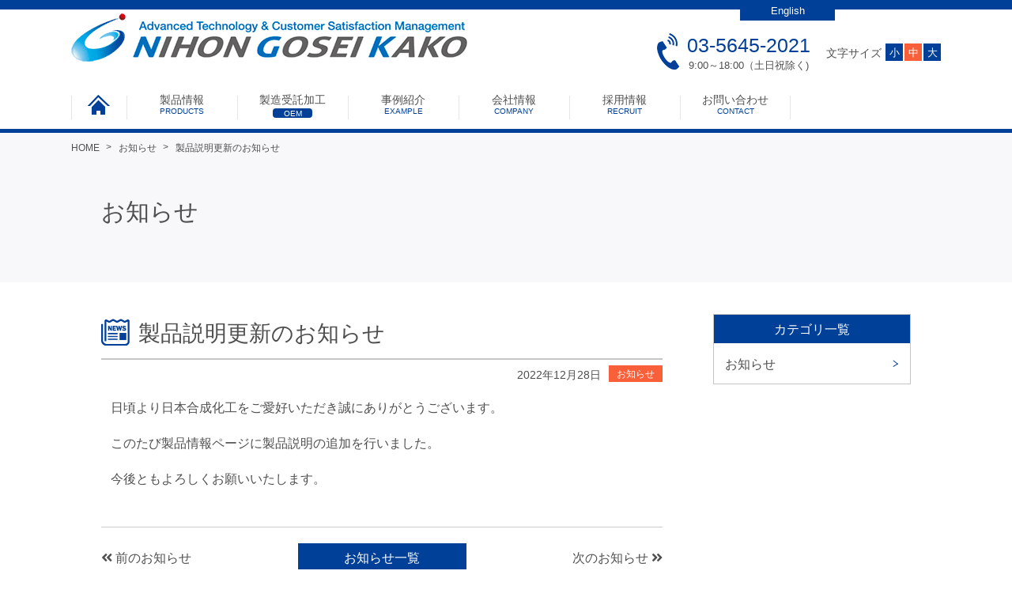

--- FILE ---
content_type: text/html; charset=UTF-8
request_url: https://www.nihon-gosei.co.jp/2022/12/28/post-524-2-2-2-2/
body_size: 34134
content:
<!DOCTYPE html>
<html lang="ja">
<head>
	<meta charset="UTF-8">
	<meta http-equiv="X-UA-Compatible" content="IE=edge">
	<meta name="format-detection" content="telephone=no">
		
	<link rel="shortcut icon" href="https://www.nihon-gosei.co.jp/ngkwp/wp-content/themes/ngk2017/icon.ico">
	<link rel="apple-touch-icon-precomposed" href="https://www.nihon-gosei.co.jp/ngkwp/wp-content/themes/ngk2017/webclip.png">
	<link rel="stylesheet" href="https://www.nihon-gosei.co.jp/ngkwp/wp-content/themes/ngk2017/style.css?1739413121?20211101" media="all">
	<link rel="stylesheet" href="https://www.nihon-gosei.co.jp/ngkwp/wp-content/themes/ngk2017/css/style-product.css" media="all">

		<!-- All in One SEO 4.2.2 -->
		<title>製品説明更新のお知らせ - 高機能樹脂材料メーカーの日本合成化工株式会社</title>
		<meta name="description" content="日頃より日本合成化工をご愛好いただき誠にありがとうございます。 このたび製品情報ページに製品説明の追加を行いま" />
		<meta name="robots" content="max-image-preview:large" />
		<link rel="canonical" href="https://www.nihon-gosei.co.jp/2022/12/28/post-524-2-2-2-2/" />

		<!-- Global site tag (gtag.js) - Google Analytics -->
<script async src=https://www.googletagmanager.com/gtag/js?id=UA-52542904-1></script>
<script>
  window.dataLayer = window.dataLayer || [];
  function gtag(){dataLayer.push(arguments);}
  gtag('js', new Date());
 
  gtag('config', 'UA-52542904-1');
</script>
		<meta property="og:locale" content="ja_JP" />
		<meta property="og:site_name" content="高機能樹脂材料メーカーの日本合成化工株式会社 -" />
		<meta property="og:type" content="article" />
		<meta property="og:title" content="製品説明更新のお知らせ - 高機能樹脂材料メーカーの日本合成化工株式会社" />
		<meta property="og:description" content="日頃より日本合成化工をご愛好いただき誠にありがとうございます。 このたび製品情報ページに製品説明の追加を行いま" />
		<meta property="og:url" content="https://www.nihon-gosei.co.jp/2022/12/28/post-524-2-2-2-2/" />
		<meta property="article:published_time" content="2022-12-27T15:01:46+00:00" />
		<meta property="article:modified_time" content="2022-12-27T15:01:46+00:00" />
		<meta name="twitter:card" content="summary" />
		<meta name="twitter:title" content="製品説明更新のお知らせ - 高機能樹脂材料メーカーの日本合成化工株式会社" />
		<meta name="twitter:description" content="日頃より日本合成化工をご愛好いただき誠にありがとうございます。 このたび製品情報ページに製品説明の追加を行いま" />
		<script type="application/ld+json" class="aioseo-schema">
			{"@context":"https:\/\/schema.org","@graph":[{"@type":"WebSite","@id":"https:\/\/www.nihon-gosei.co.jp\/#website","url":"https:\/\/www.nihon-gosei.co.jp\/","name":"\u9ad8\u6a5f\u80fd\u6a39\u8102\u6750\u6599\u30e1\u30fc\u30ab\u30fc\u306e\u65e5\u672c\u5408\u6210\u5316\u5de5\u682a\u5f0f\u4f1a\u793e","inLanguage":"ja","publisher":{"@id":"https:\/\/www.nihon-gosei.co.jp\/#organization"}},{"@type":"Organization","@id":"https:\/\/www.nihon-gosei.co.jp\/#organization","name":"\u9ad8\u6a5f\u80fd\u6a39\u8102\u6750\u6599\u30e1\u30fc\u30ab\u30fc\u306e\u65e5\u672c\u5408\u6210\u5316\u5de5\u682a\u5f0f\u4f1a\u793e","url":"https:\/\/www.nihon-gosei.co.jp\/"},{"@type":"BreadcrumbList","@id":"https:\/\/www.nihon-gosei.co.jp\/2022\/12\/28\/post-524-2-2-2-2\/#breadcrumblist","itemListElement":[{"@type":"ListItem","@id":"https:\/\/www.nihon-gosei.co.jp\/#listItem","position":1,"item":{"@type":"WebPage","@id":"https:\/\/www.nihon-gosei.co.jp\/","name":"\u30db\u30fc\u30e0","url":"https:\/\/www.nihon-gosei.co.jp\/"},"nextItem":"https:\/\/www.nihon-gosei.co.jp\/2022\/#listItem"},{"@type":"ListItem","@id":"https:\/\/www.nihon-gosei.co.jp\/2022\/#listItem","position":2,"item":{"@type":"WebPage","@id":"https:\/\/www.nihon-gosei.co.jp\/2022\/","name":"2022","url":"https:\/\/www.nihon-gosei.co.jp\/2022\/"},"nextItem":"https:\/\/www.nihon-gosei.co.jp\/2022\/12\/#listItem","previousItem":"https:\/\/www.nihon-gosei.co.jp\/#listItem"},{"@type":"ListItem","@id":"https:\/\/www.nihon-gosei.co.jp\/2022\/12\/#listItem","position":3,"item":{"@type":"WebPage","@id":"https:\/\/www.nihon-gosei.co.jp\/2022\/12\/","name":"December","url":"https:\/\/www.nihon-gosei.co.jp\/2022\/12\/"},"nextItem":"https:\/\/www.nihon-gosei.co.jp\/2022\/12\/28\/#listItem","previousItem":"https:\/\/www.nihon-gosei.co.jp\/2022\/#listItem"},{"@type":"ListItem","@id":"https:\/\/www.nihon-gosei.co.jp\/2022\/12\/28\/#listItem","position":4,"item":{"@type":"WebPage","@id":"https:\/\/www.nihon-gosei.co.jp\/2022\/12\/28\/","name":"28","url":"https:\/\/www.nihon-gosei.co.jp\/2022\/12\/28\/"},"nextItem":"https:\/\/www.nihon-gosei.co.jp\/2022\/12\/28\/post-524-2-2-2-2\/#listItem","previousItem":"https:\/\/www.nihon-gosei.co.jp\/2022\/12\/#listItem"},{"@type":"ListItem","@id":"https:\/\/www.nihon-gosei.co.jp\/2022\/12\/28\/post-524-2-2-2-2\/#listItem","position":5,"item":{"@type":"WebPage","@id":"https:\/\/www.nihon-gosei.co.jp\/2022\/12\/28\/post-524-2-2-2-2\/","name":"\u88fd\u54c1\u8aac\u660e\u66f4\u65b0\u306e\u304a\u77e5\u3089\u305b","description":"\u65e5\u9803\u3088\u308a\u65e5\u672c\u5408\u6210\u5316\u5de5\u3092\u3054\u611b\u597d\u3044\u305f\u3060\u304d\u8aa0\u306b\u3042\u308a\u304c\u3068\u3046\u3054\u3056\u3044\u307e\u3059\u3002 \u3053\u306e\u305f\u3073\u88fd\u54c1\u60c5\u5831\u30da\u30fc\u30b8\u306b\u88fd\u54c1\u8aac\u660e\u306e\u8ffd\u52a0\u3092\u884c\u3044\u307e","url":"https:\/\/www.nihon-gosei.co.jp\/2022\/12\/28\/post-524-2-2-2-2\/"},"previousItem":"https:\/\/www.nihon-gosei.co.jp\/2022\/12\/28\/#listItem"}]},{"@type":"Person","@id":"https:\/\/www.nihon-gosei.co.jp\/author\/userngk\/#author","url":"https:\/\/www.nihon-gosei.co.jp\/author\/userngk\/","name":"user@ngk","image":{"@type":"ImageObject","@id":"https:\/\/www.nihon-gosei.co.jp\/2022\/12\/28\/post-524-2-2-2-2\/#authorImage","url":"https:\/\/secure.gravatar.com\/avatar\/1d8c12558cdcf5c8db45931f9688db56?s=96&d=mm&r=g","width":96,"height":96,"caption":"user@ngk"}},{"@type":"WebPage","@id":"https:\/\/www.nihon-gosei.co.jp\/2022\/12\/28\/post-524-2-2-2-2\/#webpage","url":"https:\/\/www.nihon-gosei.co.jp\/2022\/12\/28\/post-524-2-2-2-2\/","name":"\u88fd\u54c1\u8aac\u660e\u66f4\u65b0\u306e\u304a\u77e5\u3089\u305b - \u9ad8\u6a5f\u80fd\u6a39\u8102\u6750\u6599\u30e1\u30fc\u30ab\u30fc\u306e\u65e5\u672c\u5408\u6210\u5316\u5de5\u682a\u5f0f\u4f1a\u793e","description":"\u65e5\u9803\u3088\u308a\u65e5\u672c\u5408\u6210\u5316\u5de5\u3092\u3054\u611b\u597d\u3044\u305f\u3060\u304d\u8aa0\u306b\u3042\u308a\u304c\u3068\u3046\u3054\u3056\u3044\u307e\u3059\u3002 \u3053\u306e\u305f\u3073\u88fd\u54c1\u60c5\u5831\u30da\u30fc\u30b8\u306b\u88fd\u54c1\u8aac\u660e\u306e\u8ffd\u52a0\u3092\u884c\u3044\u307e","inLanguage":"ja","isPartOf":{"@id":"https:\/\/www.nihon-gosei.co.jp\/#website"},"breadcrumb":{"@id":"https:\/\/www.nihon-gosei.co.jp\/2022\/12\/28\/post-524-2-2-2-2\/#breadcrumblist"},"author":"https:\/\/www.nihon-gosei.co.jp\/author\/userngk\/#author","creator":"https:\/\/www.nihon-gosei.co.jp\/author\/userngk\/#author","datePublished":"2022-12-28T00:01:46+09:00","dateModified":"2022-12-28T00:01:46+09:00"},{"@type":"BlogPosting","@id":"https:\/\/www.nihon-gosei.co.jp\/2022\/12\/28\/post-524-2-2-2-2\/#blogposting","name":"\u88fd\u54c1\u8aac\u660e\u66f4\u65b0\u306e\u304a\u77e5\u3089\u305b - \u9ad8\u6a5f\u80fd\u6a39\u8102\u6750\u6599\u30e1\u30fc\u30ab\u30fc\u306e\u65e5\u672c\u5408\u6210\u5316\u5de5\u682a\u5f0f\u4f1a\u793e","description":"\u65e5\u9803\u3088\u308a\u65e5\u672c\u5408\u6210\u5316\u5de5\u3092\u3054\u611b\u597d\u3044\u305f\u3060\u304d\u8aa0\u306b\u3042\u308a\u304c\u3068\u3046\u3054\u3056\u3044\u307e\u3059\u3002 \u3053\u306e\u305f\u3073\u88fd\u54c1\u60c5\u5831\u30da\u30fc\u30b8\u306b\u88fd\u54c1\u8aac\u660e\u306e\u8ffd\u52a0\u3092\u884c\u3044\u307e","inLanguage":"ja","headline":"\u88fd\u54c1\u8aac\u660e\u66f4\u65b0\u306e\u304a\u77e5\u3089\u305b","author":{"@id":"https:\/\/www.nihon-gosei.co.jp\/author\/userngk\/#author"},"publisher":{"@id":"https:\/\/www.nihon-gosei.co.jp\/#organization"},"datePublished":"2022-12-28T00:01:46+09:00","dateModified":"2022-12-28T00:01:46+09:00","articleSection":"\u304a\u77e5\u3089\u305b","mainEntityOfPage":{"@id":"https:\/\/www.nihon-gosei.co.jp\/2022\/12\/28\/post-524-2-2-2-2\/#webpage"},"isPartOf":{"@id":"https:\/\/www.nihon-gosei.co.jp\/2022\/12\/28\/post-524-2-2-2-2\/#webpage"}}]}
		</script>
		<!-- All in One SEO -->

<link rel='stylesheet' id='wp-block-library-css'  href='https://www.nihon-gosei.co.jp/ngkwp/wp-includes/css/dist/block-library/style.min.css' type='text/css' media='all' />
<style id='global-styles-inline-css' type='text/css'>
body{--wp--preset--color--black: #000000;--wp--preset--color--cyan-bluish-gray: #abb8c3;--wp--preset--color--white: #ffffff;--wp--preset--color--pale-pink: #f78da7;--wp--preset--color--vivid-red: #cf2e2e;--wp--preset--color--luminous-vivid-orange: #ff6900;--wp--preset--color--luminous-vivid-amber: #fcb900;--wp--preset--color--light-green-cyan: #7bdcb5;--wp--preset--color--vivid-green-cyan: #00d084;--wp--preset--color--pale-cyan-blue: #8ed1fc;--wp--preset--color--vivid-cyan-blue: #0693e3;--wp--preset--color--vivid-purple: #9b51e0;--wp--preset--gradient--vivid-cyan-blue-to-vivid-purple: linear-gradient(135deg,rgba(6,147,227,1) 0%,rgb(155,81,224) 100%);--wp--preset--gradient--light-green-cyan-to-vivid-green-cyan: linear-gradient(135deg,rgb(122,220,180) 0%,rgb(0,208,130) 100%);--wp--preset--gradient--luminous-vivid-amber-to-luminous-vivid-orange: linear-gradient(135deg,rgba(252,185,0,1) 0%,rgba(255,105,0,1) 100%);--wp--preset--gradient--luminous-vivid-orange-to-vivid-red: linear-gradient(135deg,rgba(255,105,0,1) 0%,rgb(207,46,46) 100%);--wp--preset--gradient--very-light-gray-to-cyan-bluish-gray: linear-gradient(135deg,rgb(238,238,238) 0%,rgb(169,184,195) 100%);--wp--preset--gradient--cool-to-warm-spectrum: linear-gradient(135deg,rgb(74,234,220) 0%,rgb(151,120,209) 20%,rgb(207,42,186) 40%,rgb(238,44,130) 60%,rgb(251,105,98) 80%,rgb(254,248,76) 100%);--wp--preset--gradient--blush-light-purple: linear-gradient(135deg,rgb(255,206,236) 0%,rgb(152,150,240) 100%);--wp--preset--gradient--blush-bordeaux: linear-gradient(135deg,rgb(254,205,165) 0%,rgb(254,45,45) 50%,rgb(107,0,62) 100%);--wp--preset--gradient--luminous-dusk: linear-gradient(135deg,rgb(255,203,112) 0%,rgb(199,81,192) 50%,rgb(65,88,208) 100%);--wp--preset--gradient--pale-ocean: linear-gradient(135deg,rgb(255,245,203) 0%,rgb(182,227,212) 50%,rgb(51,167,181) 100%);--wp--preset--gradient--electric-grass: linear-gradient(135deg,rgb(202,248,128) 0%,rgb(113,206,126) 100%);--wp--preset--gradient--midnight: linear-gradient(135deg,rgb(2,3,129) 0%,rgb(40,116,252) 100%);--wp--preset--duotone--dark-grayscale: url('#wp-duotone-dark-grayscale');--wp--preset--duotone--grayscale: url('#wp-duotone-grayscale');--wp--preset--duotone--purple-yellow: url('#wp-duotone-purple-yellow');--wp--preset--duotone--blue-red: url('#wp-duotone-blue-red');--wp--preset--duotone--midnight: url('#wp-duotone-midnight');--wp--preset--duotone--magenta-yellow: url('#wp-duotone-magenta-yellow');--wp--preset--duotone--purple-green: url('#wp-duotone-purple-green');--wp--preset--duotone--blue-orange: url('#wp-duotone-blue-orange');--wp--preset--font-size--small: 13px;--wp--preset--font-size--medium: 20px;--wp--preset--font-size--large: 36px;--wp--preset--font-size--x-large: 42px;}.has-black-color{color: var(--wp--preset--color--black) !important;}.has-cyan-bluish-gray-color{color: var(--wp--preset--color--cyan-bluish-gray) !important;}.has-white-color{color: var(--wp--preset--color--white) !important;}.has-pale-pink-color{color: var(--wp--preset--color--pale-pink) !important;}.has-vivid-red-color{color: var(--wp--preset--color--vivid-red) !important;}.has-luminous-vivid-orange-color{color: var(--wp--preset--color--luminous-vivid-orange) !important;}.has-luminous-vivid-amber-color{color: var(--wp--preset--color--luminous-vivid-amber) !important;}.has-light-green-cyan-color{color: var(--wp--preset--color--light-green-cyan) !important;}.has-vivid-green-cyan-color{color: var(--wp--preset--color--vivid-green-cyan) !important;}.has-pale-cyan-blue-color{color: var(--wp--preset--color--pale-cyan-blue) !important;}.has-vivid-cyan-blue-color{color: var(--wp--preset--color--vivid-cyan-blue) !important;}.has-vivid-purple-color{color: var(--wp--preset--color--vivid-purple) !important;}.has-black-background-color{background-color: var(--wp--preset--color--black) !important;}.has-cyan-bluish-gray-background-color{background-color: var(--wp--preset--color--cyan-bluish-gray) !important;}.has-white-background-color{background-color: var(--wp--preset--color--white) !important;}.has-pale-pink-background-color{background-color: var(--wp--preset--color--pale-pink) !important;}.has-vivid-red-background-color{background-color: var(--wp--preset--color--vivid-red) !important;}.has-luminous-vivid-orange-background-color{background-color: var(--wp--preset--color--luminous-vivid-orange) !important;}.has-luminous-vivid-amber-background-color{background-color: var(--wp--preset--color--luminous-vivid-amber) !important;}.has-light-green-cyan-background-color{background-color: var(--wp--preset--color--light-green-cyan) !important;}.has-vivid-green-cyan-background-color{background-color: var(--wp--preset--color--vivid-green-cyan) !important;}.has-pale-cyan-blue-background-color{background-color: var(--wp--preset--color--pale-cyan-blue) !important;}.has-vivid-cyan-blue-background-color{background-color: var(--wp--preset--color--vivid-cyan-blue) !important;}.has-vivid-purple-background-color{background-color: var(--wp--preset--color--vivid-purple) !important;}.has-black-border-color{border-color: var(--wp--preset--color--black) !important;}.has-cyan-bluish-gray-border-color{border-color: var(--wp--preset--color--cyan-bluish-gray) !important;}.has-white-border-color{border-color: var(--wp--preset--color--white) !important;}.has-pale-pink-border-color{border-color: var(--wp--preset--color--pale-pink) !important;}.has-vivid-red-border-color{border-color: var(--wp--preset--color--vivid-red) !important;}.has-luminous-vivid-orange-border-color{border-color: var(--wp--preset--color--luminous-vivid-orange) !important;}.has-luminous-vivid-amber-border-color{border-color: var(--wp--preset--color--luminous-vivid-amber) !important;}.has-light-green-cyan-border-color{border-color: var(--wp--preset--color--light-green-cyan) !important;}.has-vivid-green-cyan-border-color{border-color: var(--wp--preset--color--vivid-green-cyan) !important;}.has-pale-cyan-blue-border-color{border-color: var(--wp--preset--color--pale-cyan-blue) !important;}.has-vivid-cyan-blue-border-color{border-color: var(--wp--preset--color--vivid-cyan-blue) !important;}.has-vivid-purple-border-color{border-color: var(--wp--preset--color--vivid-purple) !important;}.has-vivid-cyan-blue-to-vivid-purple-gradient-background{background: var(--wp--preset--gradient--vivid-cyan-blue-to-vivid-purple) !important;}.has-light-green-cyan-to-vivid-green-cyan-gradient-background{background: var(--wp--preset--gradient--light-green-cyan-to-vivid-green-cyan) !important;}.has-luminous-vivid-amber-to-luminous-vivid-orange-gradient-background{background: var(--wp--preset--gradient--luminous-vivid-amber-to-luminous-vivid-orange) !important;}.has-luminous-vivid-orange-to-vivid-red-gradient-background{background: var(--wp--preset--gradient--luminous-vivid-orange-to-vivid-red) !important;}.has-very-light-gray-to-cyan-bluish-gray-gradient-background{background: var(--wp--preset--gradient--very-light-gray-to-cyan-bluish-gray) !important;}.has-cool-to-warm-spectrum-gradient-background{background: var(--wp--preset--gradient--cool-to-warm-spectrum) !important;}.has-blush-light-purple-gradient-background{background: var(--wp--preset--gradient--blush-light-purple) !important;}.has-blush-bordeaux-gradient-background{background: var(--wp--preset--gradient--blush-bordeaux) !important;}.has-luminous-dusk-gradient-background{background: var(--wp--preset--gradient--luminous-dusk) !important;}.has-pale-ocean-gradient-background{background: var(--wp--preset--gradient--pale-ocean) !important;}.has-electric-grass-gradient-background{background: var(--wp--preset--gradient--electric-grass) !important;}.has-midnight-gradient-background{background: var(--wp--preset--gradient--midnight) !important;}.has-small-font-size{font-size: var(--wp--preset--font-size--small) !important;}.has-medium-font-size{font-size: var(--wp--preset--font-size--medium) !important;}.has-large-font-size{font-size: var(--wp--preset--font-size--large) !important;}.has-x-large-font-size{font-size: var(--wp--preset--font-size--x-large) !important;}
</style>
<link rel='stylesheet' id='contact-form-7-css'  href='https://www.nihon-gosei.co.jp/ngkwp/wp-content/plugins/contact-form-7/includes/css/styles.css' type='text/css' media='all' />
<link rel='stylesheet' id='wpdm-font-awesome-css'  href='https://www.nihon-gosei.co.jp/ngkwp/wp-content/plugins/download-manager/assets/fontawesome/css/all.css' type='text/css' media='all' />
<link rel='stylesheet' id='wpdm-front-bootstrap-css'  href='https://www.nihon-gosei.co.jp/ngkwp/wp-content/plugins/download-manager/assets/bootstrap/css/bootstrap.min.css' type='text/css' media='all' />
<link rel='stylesheet' id='wpdm-front-css'  href='https://www.nihon-gosei.co.jp/ngkwp/wp-content/plugins/download-manager/assets/css/front.css' type='text/css' media='all' />
<link rel='stylesheet' id='tablepress-default-css'  href='https://www.nihon-gosei.co.jp/ngkwp/wp-content/plugins/tablepress/css/default.min.css' type='text/css' media='all' />
<script type='text/javascript' src='https://www.nihon-gosei.co.jp/ngkwp/wp-content/themes/ngk2017/js/jquery-3.1.1.min.js' id='jquery-js'></script>
<script type='text/javascript' src='https://www.nihon-gosei.co.jp/ngkwp/wp-content/plugins/download-manager/assets/bootstrap/js/popper.min.js' id='wpdm-poper-js'></script>
<script type='text/javascript' src='https://www.nihon-gosei.co.jp/ngkwp/wp-content/plugins/download-manager/assets/bootstrap/js/bootstrap.min.js' id='wpdm-front-bootstrap-js'></script>
<script type='text/javascript' id='wpdm-frontjs-js-extra'>
/* <![CDATA[ */
var wpdm_url = {"home":"https:\/\/www.nihon-gosei.co.jp\/","site":"https:\/\/www.nihon-gosei.co.jp\/ngkwp\/","ajax":"https:\/\/www.nihon-gosei.co.jp\/ngkwp\/wp-admin\/admin-ajax.php"};
var wpdm_js = {"spinner":"<i class=\"fas fa-sun fa-spin\"><\/i>"};
/* ]]> */
</script>
<script type='text/javascript' src='https://www.nihon-gosei.co.jp/ngkwp/wp-content/plugins/download-manager/assets/js/front.js' id='wpdm-frontjs-js'></script>
<link rel="https://api.w.org/" href="https://www.nihon-gosei.co.jp/wp-json/" /><link rel="alternate" type="application/json" href="https://www.nihon-gosei.co.jp/wp-json/wp/v2/posts/977" /><link rel='shortlink' href='https://www.nihon-gosei.co.jp/?p=977' />
<link rel="alternate" type="application/json+oembed" href="https://www.nihon-gosei.co.jp/wp-json/oembed/1.0/embed?url=https%3A%2F%2Fwww.nihon-gosei.co.jp%2F2022%2F12%2F28%2Fpost-524-2-2-2-2%2F" />
<link rel="alternate" type="text/xml+oembed" href="https://www.nihon-gosei.co.jp/wp-json/oembed/1.0/embed?url=https%3A%2F%2Fwww.nihon-gosei.co.jp%2F2022%2F12%2F28%2Fpost-524-2-2-2-2%2F&#038;format=xml" />
<!-- Favicon Rotator -->
<!-- End Favicon Rotator -->
<link rel="icon" href="https://www.nihon-gosei.co.jp/ngkwp/wp-content/uploads/2022/06/icon_192.png" sizes="32x32" />
<link rel="icon" href="https://www.nihon-gosei.co.jp/ngkwp/wp-content/uploads/2022/06/icon_192.png" sizes="192x192" />
<link rel="apple-touch-icon" href="https://www.nihon-gosei.co.jp/ngkwp/wp-content/uploads/2022/06/icon_192.png" />
<meta name="msapplication-TileImage" content="https://www.nihon-gosei.co.jp/ngkwp/wp-content/uploads/2022/06/icon_192.png" />
<meta name="generator" content="WordPress Download Manager 3.2.52" />
                <link href="https://fonts.googleapis.com/css?family=Rubik"
              rel="stylesheet">
        <style>
            .w3eden .fetfont,
            .w3eden .btn,
            .w3eden .btn.wpdm-front h3.title,
            .w3eden .wpdm-social-lock-box .IN-widget a span:last-child,
            .w3eden #xfilelist .panel-heading,
            .w3eden .wpdm-frontend-tabs a,
            .w3eden .alert:before,
            .w3eden .panel .panel-heading,
            .w3eden .discount-msg,
            .w3eden .panel.dashboard-panel h3,
            .w3eden #wpdm-dashboard-sidebar .list-group-item,
            .w3eden #package-description .wp-switch-editor,
            .w3eden .w3eden.author-dashbboard .nav.nav-tabs li a,
            .w3eden .wpdm_cart thead th,
            .w3eden #csp .list-group-item,
            .w3eden .modal-title {
                font-family: Rubik, -apple-system, BlinkMacSystemFont, "Segoe UI", Roboto, Helvetica, Arial, sans-serif, "Apple Color Emoji", "Segoe UI Emoji", "Segoe UI Symbol";
                text-transform: uppercase;
                font-weight: 700;
            }
            .w3eden #csp .list-group-item {
                text-transform: unset;
            }


        </style>
            <style>
        /* WPDM Link Template Styles */        </style>
                <style>

            :root {
                --color-primary: #006ebc;
                --color-primary-rgb: 0, 110, 188;
                --color-primary-hover: #006ebc;
                --color-primary-active: #006ebc;
                --color-secondary: #6c757d;
                --color-secondary-rgb: 108, 117, 125;
                --color-secondary-hover: #6c757d;
                --color-secondary-active: #6c757d;
                --color-success: #018e11;
                --color-success-rgb: 1, 142, 17;
                --color-success-hover: #0aad01;
                --color-success-active: #0c8c01;
                --color-info: #2CA8FF;
                --color-info-rgb: 44, 168, 255;
                --color-info-hover: #2CA8FF;
                --color-info-active: #2CA8FF;
                --color-warning: #FFB236;
                --color-warning-rgb: 255, 178, 54;
                --color-warning-hover: #FFB236;
                --color-warning-active: #FFB236;
                --color-danger: #ff5062;
                --color-danger-rgb: 255, 80, 98;
                --color-danger-hover: #ff5062;
                --color-danger-active: #ff5062;
                --color-green: #30b570;
                --color-blue: #0073ff;
                --color-purple: #8557D3;
                --color-red: #ff5062;
                --color-muted: rgba(69, 89, 122, 0.6);
                --wpdm-font: "Rubik", -apple-system, BlinkMacSystemFont, "Segoe UI", Roboto, Helvetica, Arial, sans-serif, "Apple Color Emoji", "Segoe UI Emoji", "Segoe UI Symbol";
            }

            .wpdm-download-link.btn.btn-primary {
                border-radius: 4px;
            }


        </style>
        	<noscript><style>.noscript {display: block}</style></noscript>
	<!--[if lt IE 9]>
	<script src="https://www.nihon-gosei.co.jp/ngkwp/wp-content/themes/ngk2017/js/html5shiv.min.js"></script>
	<script src="https://www.nihon-gosei.co.jp/ngkwp/wp-content/themes/ngk2017/js/respond.min.js"></script>
	<script src="https://www.nihon-gosei.co.jp/ngkwp/wp-content/themes/ngk2017/js/flexibility.js"></script>
	<![endif]-->
	<script src="https://www.nihon-gosei.co.jp/ngkwp/wp-content/themes/ngk2017/js/common.js?20250213"></script>


<script src="https://www.nihon-gosei.co.jp/ngkwp/wp-content/themes/ngk2017/js/ofi.min.js"></script>
<script>
$(function() {
  objectFitImages();
 });
</script>
</head>
<body id="under"><a id="top" name="top"></a><p class="noscript">このサイトはJavaScriptがオンになっていないと正常に表示されません</p>

<header class="header">
	<div class="headerInner">
		<div class="headerItemGroup">
			<h2 class="headerLogo"><a class="linkHover" href="https://www.nihon-gosei.co.jp/"><img src="https://www.nihon-gosei.co.jp/ngkwp/wp-content/themes/ngk2017/images/common/headerLogo.png" alt="日本合成化工"></a></h2>
			<div class="headerTel">
				<p class="headerTelNum">03-5645-2021</p>
				<p class="headerTelText">9:00～18:00（土日祝除く)</p>
			</div>
			<div class="headerControl">
				<span class="headerControlText">文字サイズ</span>
				<ul class="headerControlPanel">
					<li class="js-textSizeChange-trigger js-textSizeChange-sm">小</li>
					<li class="js-textSizeChange-trigger js-textSizeChange-md is-active">中</li>
					<li class="js-textSizeChange-trigger js-textSizeChange-lg">大</li>
				</ul>
			</div>
		</div>
		<span class="headerLangBtn headerLangBtn01"><a href="/en/">English</a></span>
		
	</div>
</header>
<nav class="gNav">
	<div class="gNavInner gNavItemGroup">
		<ul class="gNavBody">
			<li class="gNavItem"><a href="https://www.nihon-gosei.co.jp/"><img src="https://www.nihon-gosei.co.jp/ngkwp/wp-content/themes/ngk2017/images/common/icon-home.png" alt="ホーム"></a></li>
			<li class="gNavItem"><a href="https://www.nihon-gosei.co.jp/#productsearch">製品情報<span>PRODUCTS</span></a></li>
			<li class="gNavItem strong"><a href="https://www.nihon-gosei.co.jp/processing/">製造受託加工<span>OEM</span></a></li>
			<li class="gNavItem"><a href="https://www.nihon-gosei.co.jp/case/">事例紹介<span>EXAMPLE</span></a></li>
			<li class="gNavItem"><a href="https://www.nihon-gosei.co.jp/company/">会社情報<span>COMPANY</span></a></li>
			<li class="gNavItem"><a href="https://www.nihon-gosei.co.jp/recruit/">採用情報<span>RECRUIT</span></a></li>
			<li class="gNavItem"><a href="https://www.nihon-gosei.co.jp/contact/">お問い合わせ<span>CONTACT</span></a></li>
		</ul>
		<!-- <span class="gNavSearch">
			<a href="">
			</a>
		</span> -->
	</div>
</nav>
<main id="main" class="page-post-524-2-2-2-2 js-textSizeChange-target">
	<section class="container breadcrumbs">
		<nav class="containerInnerLg">
			<ul class="breadcrumbsBody"><li class="breadcrumbsItem"><a href="https://www.nihon-gosei.co.jp/">HOME</a></li><li class="breadcrumbsItem"><a href="https://www.nihon-gosei.co.jp/category/topics/">お知らせ</a></span></li><li class="breadcrumbsItem"><span class="is-current">製品説明更新のお知らせ</span></li>
			</ul>
		</nav>
	</section>


	<section class="container sectionPageTitle">
		<div class="containerInner sectionPageTitleBody">
			<div class="pageTitle">お知らせ</div>
		</div>
	</section>
	<div class="mainContent container" id="news-977">
		<div class="containerInner blockGroup">
			<div class="blockMain">
										<h1 class="headingNews"><span>製品説明更新のお知らせ</span></h1>
						<p class="newsPublishData">2022年12月28日<a href="https://www.nihon-gosei.co.jp/category/topics/" class="label-cat topEntryHeadlineLabel">お知らせ</a> </p>

						<div class="contentWrap">
							<p>日頃より日本合成化工をご愛好いただき誠にありがとうございます。</p>
<p>このたび製品情報ページに製品説明の追加を行いました。</p>
<p>今後ともよろしくお願いいたします。</p>
						</div>

						<nav id="navBelow">
							<div class="navPrev"><a href="https://www.nihon-gosei.co.jp/2022/12/28/post-524-2-2-2/" rel="prev" title="年末年始休業のお知らせ（12/29～1/4）"><i class="fa fa-angle-double-left"></i> 前のお知らせ</a></div>
							<div class="navNext"><a href="https://www.nihon-gosei.co.jp/2023/03/13/post-996/" rel="next" title="新型コロナウイルス感染症対策における当社のマスク着用の対応について">次のお知らせ <i class="fa fa-angle-double-right"></i></a></div>
							<div class="navCat">
								<a href="https://www.nihon-gosei.co.jp/news/">お知らせ一覧</a>
							</div>
						</nav>

									</div>
			

<aside class="blockSide">
	<nav class="sideModule01">
		<h2 class="sideModule01Header">カテゴリ一覧</h2>
		<ul class="sideModule01Body"><li class="sideModule01Item"><a href="https://www.nihon-gosei.co.jp/category/topics">お知らせ</a></li></ul>
	</nav>
</aside>		</div>
	</div>

</main>
<p class="pagetop"><a href="#top"><span>TOP</span></a></p>
<section class="fMenu container">
	<div class="fMenuInner fMenuItemGroup">
		<nav class="fMenuPrimary">
			<p class="fMenuItem"><a href="https://www.nihon-gosei.co.jp/product/">製品情報一覧</a></p>
			<dl class="fMenuItemList">
				<dt class="fMenuItemListTitle">液状配合材料</dt>
				<dd class="fMenuItemListItem"><a href="https://www.nihon-gosei.co.jp/products/liquid_adhesive/">機能性接着剤、その他</a></dd><dd class="fMenuItemListItem"><a href="https://www.nihon-gosei.co.jp/products/liquid_electronic/">電子部品封止用(耐熱・防水・絶縁・難燃)</a></dd><dd class="fMenuItemListItem"><a href="https://www.nihon-gosei.co.jp/products/liquid_automotive/">車載・電装部品用(耐熱・防水・絶縁・難燃)</a></dd><dd class="fMenuItemListItem"><a href="https://www.nihon-gosei.co.jp/products/liquid_heatresistance/">高耐熱・耐ヒートショック封止材</a></dd><dd class="fMenuItemListItem"><a href="https://www.nihon-gosei.co.jp/products/liquid_substrate/">基板封止用(放熱)</a></dd><dd class="fMenuItemListItem"><a href="https://www.nihon-gosei.co.jp/products/liquid_magnetic/">磁性材配合用ベースレジン(液状用)</a></dd>			</dl>
			<dl class="fMenuItemList">
				<dt class="fMenuItemListTitle">成形材料</dt>
				<dd class="fMenuItemListItem"><a href="https://www.nihon-gosei.co.jp/products/molding_precision/">精密機構部品・パッケージ　射出成形用</a></dd><dd class="fMenuItemListItem"><a href="https://www.nihon-gosei.co.jp/products/molding_heatresistance/">高耐熱・耐ヒートショック封止材</a></dd><dd class="fMenuItemListItem"><a href="https://www.nihon-gosei.co.jp/products/molding_magnetic/">磁性材(成形材料用)</a></dd><dd class="fMenuItemListItem"><a href="https://www.nihon-gosei.co.jp/products/molding_highvoltage/">高電圧部品用</a></dd>			</dl>
		</nav>
		<nav class="fMenuSecondary">
			<p class="fMenuItem"><a href="https://www.nihon-gosei.co.jp/strength/">日本合成化工の強み</a></p>
			<p class="fMenuItem"><a href="https://www.nihon-gosei.co.jp/processing/">製造受託加工</a></p>
			<p class="fMenuItem"><a href="https://www.nihon-gosei.co.jp/case/">事例紹介</a></p>
			<p class="fMenuItem"><a href="https://www.nihon-gosei.co.jp/company/">会社情報</a></p>
			<dl class="fMenuItemList mb15">
				<dd class="fMenuItemListItem"><a href="https://www.nihon-gosei.co.jp/company/president/">社長挨拶</a></dd>
				<dd class="fMenuItemListItem"><a href="https://www.nihon-gosei.co.jp/company/about/">会社概要</a></dd>
				<dd class="fMenuItemListItem"><a href="https://www.nihon-gosei.co.jp/company/action/">行動指針</a></dd>
				<dd class="fMenuItemListItem"><a href="https://www.nihon-gosei.co.jp/company/club/">社内部活動について</a></dd>
				<dd class="fMenuItemListItem"><a href="https://www.nihon-gosei.co.jp/company/csr/">環境・CSR活動</a></dd>
				<dd class="fMenuItemListItem"><a href="https://www.nihon-gosei.co.jp/company/chiba_factory/">千葉工場へようこそ！</a></dd>
				<dd class="fMenuItemListItem"><a href="https://www.nihon-gosei.co.jp/company/access/">アクセスマップ</a></dd>
			</dl>
			<p class="fMenuItem"><a href="https://www.nihon-gosei.co.jp/news/">トピックス・お知らせ一覧</a></p>
			<p class="fMenuItem"><a href="https://www.nihon-gosei.co.jp/recruit/">採用情報</a></p>

		</nav>
	</div>
</section>
<footer class="footer">
	<div class="footerInner">
		<nav class="fNav">
			<ul class="fNavBody">
				<li class="fNavItem"><a href="https://www.nihon-gosei.co.jp/">HOME</a></li>
				<li class="fNavItem"><a href="https://www.nihon-gosei.co.jp/sitepolicy/">サイトポリシー</a></li>
				<li class="fNavItem"><a href="https://www.nihon-gosei.co.jp/privacypolicy/">プライバシーポリシー</a></li>
				<li class="fNavItem"><a href="https://www.nihon-gosei.co.jp/contact/">お問い合わせ</a></li>
			</ul>
		</nav>
		<p class="fCopy">Copyright<i class="fa fa-copyright"></i><script type="text/javascript">document.write(new Date().getFullYear());</script> NIHON GOSEI KAKO Co.,Ltd. All Rights Reserved.</p>
	</div>

</footer>
            <script>
                jQuery(function($){

                    
                });
            </script>
            <div id="fb-root"></div>
            <script>
        jQuery(function ($){
            $('body').on('DOMSubtreeModified', '.wpcf7-response-output', function(){
                $(this).html($('<textarea />').html($(this).html()).text());
            });
        });
    </script><script type='text/javascript' src='https://www.nihon-gosei.co.jp/ngkwp/wp-includes/js/dist/vendor/regenerator-runtime.min.js' id='regenerator-runtime-js'></script>
<script type='text/javascript' src='https://www.nihon-gosei.co.jp/ngkwp/wp-includes/js/dist/vendor/wp-polyfill.min.js' id='wp-polyfill-js'></script>
<script type='text/javascript' id='contact-form-7-js-extra'>
/* <![CDATA[ */
var wpcf7 = {"api":{"root":"https:\/\/www.nihon-gosei.co.jp\/wp-json\/","namespace":"contact-form-7\/v1"}};
/* ]]> */
</script>
<script type='text/javascript' src='https://www.nihon-gosei.co.jp/ngkwp/wp-content/plugins/contact-form-7/includes/js/index.js' id='contact-form-7-js'></script>
<script type='text/javascript' src='https://www.nihon-gosei.co.jp/ngkwp/wp-includes/js/dist/hooks.min.js' id='wp-hooks-js'></script>
<script type='text/javascript' src='https://www.nihon-gosei.co.jp/ngkwp/wp-includes/js/dist/i18n.min.js' id='wp-i18n-js'></script>
<script type='text/javascript' id='wp-i18n-js-after'>
wp.i18n.setLocaleData( { 'text direction\u0004ltr': [ 'ltr' ] } );
</script>
<script type='text/javascript' src='https://www.nihon-gosei.co.jp/ngkwp/wp-includes/js/jquery/jquery.form.min.js' id='jquery-form-js'></script>
</body>
</html>

--- FILE ---
content_type: text/css
request_url: https://www.nihon-gosei.co.jp/ngkwp/wp-content/themes/ngk2017/style.css?1739413121?20211101
body_size: 49
content:
/*
Theme Name: ngk2017v01
Description: 01
Author: 日本合成化工 株式会社
*/
@import url("css/style.css?=265082433210");


--- FILE ---
content_type: text/css
request_url: https://www.nihon-gosei.co.jp/ngkwp/wp-content/themes/ngk2017/css/style-product.css
body_size: 5017
content:
@charset "UTF-8";
.containerInnerProduct { display: flex; justify-content: center; max-width: 1200px; margin: 0 auto 160px; padding: 0 100px;}
.productMain { width: 580px;}
.productMain h2 { position: relative; padding: 0 0 8px 16px; border-bottom: 1px solid #B1B1B1; font-size: 1em; font-weight: 700; color: #006EBC;}
.productMain h2::before { content: ''; position: absolute; top: 6px; left: 0; display: block; width: 8px; height: 8px; background: #006EBC;}
.productMain h2::after { content: ''; position: absolute; bottom: -1px; left: 0; display: block; width: 135px; height: 1px; background: #006EBC;}
.productMain table { width: calc(100% + 6px); border-collapse: separate; border-spacing: 3px 0; margin-left: -3px; margin-right: -3px; margin-bottom: 0;}
.productMain th { padding: 4px 12px; text-align: left; vertical-align: middle; background: #C3C3C3; font-weight: 500; color: #FFF;}
.productMain td { padding: 8px 12px; vertical-align: middle; border-bottom: 1px solid #C3C3C3;}
.productMain tr td:first-of-type { width: 200px; background: #F8F8FA;}
.productMain ul { display: flex; flex-wrap: wrap; margin-left: -5px; margin-right: -5px; margin-bottom: -5px; list-style: none;}
.productMain ul li { width: calc(100% / 3 - 5px); margin: 0 2.5px 5px; padding: 10px; text-align: center; background: #006EBC; border-radius: 4px; font-weight: 500; color: #FFF;}
.productMain ul li a { color: #FFF;}
.btn { max-width: 580px; margin-left: auto; margin-right: auto;}
* + .btn { margin-top: 80px;}
.btn + .btn { margin-top: 8px;}
.btn a { display: block; padding: 16px 56px; text-align: center; background-color: #006EBC; background-repeat: no-repeat; border-radius: 5px; font-size: 1.063em; font-weight: 700; color: #FFF;}
.btn a.doc { background-image: url("../img/product/doc.svg"); background-position: 27px center;}
.btn a.contact { background-image: url("../img/product/contact.svg"); background-position: 22px center;}
.productMain * + h2 { margin-top: 32px;}
.productMain * + p, .productMain * + table, .productMain * + ul { margin-top: 8px; font-size: 0.938em;}
.productMain table + p, .btn + p { margin-top: 8px; font-size: 0.813em;}

.productImg { width: 310px; margin-left: auto;}
.productImg figure + figure { margin-top: 40px;}
.productImg figure span { position: relative; display: block; width: 310px; height: 220px;}
.productImg figure img { position: absolute; top: 0; left: 0; width: 100%; height: 100%; object-position: left top; object-fit: contain;}
.productImg figcaption { margin-top: 4px; font-size: 0.938em;}

.tableProduct { table-layout: fixed;}
.tableProduct ul { margin: 0;}
.tableProduct li { display: inline-block; margin: 1px 4px;}
.tableProduct li::before { content: '・';}

.pagination ul li a { color: #004098;}
.pagination ul li span.current { display: inline-block; width: 2em; height: 2em; line-height: 1.9; outline: none; background: #fff; padding: 0; text-align: center; border: solid 1px #004098; color: #fff; background: #004098; text-decoration: none;}
.pagination ul li a.prev, .pagination ul li a.next { width: auto; border: none; line-height: 2;}

.w3eden { width: 100%;}
#wpdm-all-packages, .narrow { width: 100%; max-width: 800px; margin: 0 auto;}
.w3eden label { display: block!important;}
.w3eden .list-group { display: none!important;}
.form { max-width: 500px; margin: 0 auto;}
.form input:not([type="submit"]), .form textarea { width: 100%;}


.caseDesign .caseItemGroup { flex-direction: row-reverse; min-height: 280px; background: #006EBC; margin-bottom: 64px; padding: 0; color: #FFF;}
.caseDesign .caseItemMedia { position: relative; width: 400px; background: #D8E3EB url("../img/case/color_yoko_gurade.png") center no-repeat; overflow: hidden;}
.caseDesign .caseItemMedia img { position: absolute; top: 0; left: 0; width: 100%; height: 100%; object-fit: cover; background: none;}
.caseDesign .caseItemContent { flex: 1; align-self: center; padding: 35px; background: none; width: auto;}
.caseDesign .caseItemContent dl { display: grid; grid-template-columns: 60px 1fr; grid-gap: 16px; margin-bottom: 0; font-size: 17px; line-height: 1.2;}
.caseDesign .caseItemContent dt { margin-bottom: 0; border-left: 2px solid #6FB7EA; border-right: 2px solid #6FB7EA; text-align: center; font-weight: normal;}
.caseDesign .caseItemContent dd { margin-bottom: 0;}
.caseDesign .caseItemTitle { margin-bottom: 40px; border-bottom: none; padding-bottom: 0; color: #FFF; font-size: 28px;}
.flow { margin: 0; list-style: none;}
.flow li { position: relative; padding: 20px 50px 35px; border: 1px solid #2C6EB6; border-radius: 10px;}
.flow li.merit { background: #F3F6FB;}
.flow li:not(:first-of-type) { margin-top: 52px;}
.flow li:not(:first-of-type)::before { content: ''; position: absolute; top: -40px; left: 50%; transform: translateX(-50%); width: 75px; height: 28px; background: url("../img/case/flow.svg") center no-repeat;}
.flow h3 { display: flex; justify-content: center; align-items: center; grid-gap: 16px; margin-bottom: 16px; padding-bottom: 16px; border-bottom: 1px solid #B1B1B1; font-size: 18px; font-weight: bold; color: #006EBC;}







--- FILE ---
content_type: text/css
request_url: https://www.nihon-gosei.co.jp/ngkwp/wp-content/themes/ngk2017/css/style.css?=265082433210
body_size: 123555
content:
@charset "UTF-8";
/* Common Style
-----------------------------------*/
/* window size
-----------------*/
/* scaffolding
-----------------*/
/* opacity
-----------------*/
/* font
-----------------*/
/* color
-----------------*/
/* @ swatch
-----------------*/
/* attribute
-----------------*/
/* parts
-----------------*/
/* table
-----------------*/
/* window size
-----------------*/
/* scaffolding
-----------------*/
/* opacity
-----------------*/
/* font
-----------------*/
/* color
-----------------*/
/* @ swatch
-----------------*/
/* attribute
-----------------*/
/* parts
-----------------*/
/* table
-----------------*/
@import url("./font-awesome.css");
html, body, div, span, applet, object, iframe,
h1, h2, h3, h4, h5, h6, p, blockquote, pre,
a, abbr, acronym, address, big, cite, code,
del, dfn, em, font, img, ins, kbd, q, s, samp,
small, strike, strong, sub, sup, tt, var,
b, u, i, center,
dl, dt, dd, ol, ul, li,
fieldset, form, label, legend,
table, caption, tbody, tfoot, thead, tr, th, td,
article, aside, figure, footer, header,
menu, nav, section, audio, video, canvas {
  border: 0;
  margin: 0;
  padding: 0;
  vertical-align: baseline;
}

article, aside, figure, figcaption, footer,
header, menu, nav, section, main {
  display: block;
}

body {
  color: #333;
  text-align: left;
}

h1, h2, h3, h4, h5, h6 {
  clear: both;
  font-weight: normal;
}

ol, ul {
  list-style: none;
}

blockquote {
  quotes: none;
}

blockquote:before, blockquote:after {
  content: none;
}

del {
  text-decoration: line-through;
}

/* tables still need 'cellspacing="0"' in the markup */
table {
  border-collapse: collapse;
  border-spacing: 0;
}

a img {
  border: none;
  vertical-align: middle;
}

* {
  position: relative;
  box-sizing: border-box;
  -moz-box-sizing: border-box;
  -webkit-box-sizing: border-box;
}

*::selection {
  background: rgba(51, 153, 153, .6);
}

*::-moz-selection {
  background: rgba(51, 153, 153, .6);
}

a, input[type=submit] {
  transition: all 0.2s ease;
}

/* Main global 'theme' and typographic styles */
body {
  -ms-text-size-adjust: 100%;
  -webkit-text-size-adjust: 100%;
  text-rendering: optimizeLegibility;
  -webkit-font-smoothing: subpixel-antialiased;
  font-family: FontAwesome, "ヒラギノ角ゴ Pro W3", "Hiragino Kaku Gothic Pro", "メイリオ", Meiryo, Osaka, "ＭＳ Ｐゴシック", "MS PGothic", sans-serif;
  font-size: 16px;
  position: relative;
}

body,
input,
textarea {
  color: #4e4f4f;
  line-height: 1.3125;
}

a:link,
a:visited {
  color: #4e4f4f;
  cursor: hand;
  cursor: pointer;
  outline: none;
  text-decoration: none;
  -webkit-text-decoration-skip: objects;
}

a:active,
a:hover {
  text-decoration: none;
  outline-width: 0;
}

hr {
  background-color: #ccc;
  border: 0;
  clear: both;
  width: 100%;
  height: 1px;
}

img {
  width: auto;
  height: auto;
  max-width: 100%;
}

h1, h2, h3, h4, h5, h6 {
  font-size: 1em;
}

p {
  margin-bottom: 1.5em;
}

ul {
  list-style: square;
  margin: 0 0 1.5em 1.5em;
}

ol {
  list-style: decimal;
  margin: 0 0 1.5em 1.5em;
}

ol ol {
  list-style: upper-alpha;
}

ol ol ol {
  list-style: lower-roman;
}

ol ol ol ol {
  list-style: lower-alpha;
}

ul ul,
ol ol,
ul ol,
ol ul {
  margin-bottom: 0;
}

dl {
  margin: 0 0 1.8em 0;
}

dt {
  font-weight: bold;
}

dt:last-child {
  margin-bottom: 0;
}

dd {
  margin-bottom: 1.5em;
}

dd:last-child {
  margin-bottom: 0;
}

strong, b {
  font-weight: bold;
}

cite,
em,
i {
  font-style: italic;
}

big {
  font-size: 131.25%;
}

ins {
  background: #ffc;
  text-decoration: none;
}

blockquote {
  font-style: italic;
  padding: 0 2em;
}

blockquote cite,
blockquote em,
blockquote i {
  font-style: normal;
}

pre {
  background: #f7f7f7;
  color: #222;
  line-height: 1.5;
  margin-bottom: 1.5em;
  overflow: auto;
  padding: 1.5em;
}

blockquote {
  quotes: "" "";
}

blockquote:before, blockquote:after {
  content: "";
}

q {
  quotes: "“" "”" "‘" "’";
}

:focus {
  outline: none;
}

abbr,
acronym {
  border-bottom: 1px dotted #666;
  cursor: help;
}

sup,
sub {
  height: 0;
  line-height: 1;
  position: relative;
  vertical-align: baseline;
}

sup {
  bottom: 1ex;
}

sub {
  top: .5ex;
}

small {
  font-size: .8em;
}

table {
  border-collapse: separate;
  border-spacing: 1px;
  width: 100%;
  margin-bottom: 1.5em;
}

th, td {
  padding: .5em .8em;
  vertical-align: top;
  border-bottom: none;
  text-align: left;
  background: #fff;
}

th {
  font-weight: normal;
}

/* window size
-----------------*/
/* scaffolding
-----------------*/
/* opacity
-----------------*/
/* font
-----------------*/
/* color
-----------------*/
/* @ swatch
-----------------*/
/* attribute
-----------------*/
/* parts
-----------------*/
/* table
-----------------*/
/* window size
-----------------*/
/* scaffolding
-----------------*/
/* opacity
-----------------*/
/* font
-----------------*/
/* color
-----------------*/
/* @ swatch
-----------------*/
/* attribute
-----------------*/
/* parts
-----------------*/
/* table
-----------------*/
/* エフェクトで使う keyframes */
/* フェードイン */
@-webkit-keyframes fade-in {
  from {
    opacity: 0;
  }
  to {
    opacity: 1;
  }
}
@keyframes fade-in {
  from {
    opacity: 0;
  }
  to {
    opacity: 1;
  }
}

/* フェードアウト */
@-webkit-keyframes fade-out {
  from {
    opacity: 1;
  }
  to {
    opacity: 0;
  }
}
@keyframes fade-out {
  from {
    opacity: 1;
  }
  to {
    opacity: 0;
  }
}

/* スプリング(拡大してバウンド) */
@-webkit-keyframes spring {
  0% {
    -webkit-transform: scale(0.2);
            transform: scale(0.2);
  }
  75% {
    -webkit-transform: scale(1.2);
            transform: scale(1.2);
  }
  100% {
    -webkit-transform: scale(1);
            transform: scale(1);
  }
}
@keyframes spring {
  0% {
    -webkit-transform: scale(0.2);
            transform: scale(0.2);
  }
  75% {
    -webkit-transform: scale(1.2);
            transform: scale(1.2);
  }
  100% {
    -webkit-transform: scale(1);
            transform: scale(1);
  }
}

/* 上に移動しながらフェードイン */
@-webkit-keyframes fade-up {
  from {
    opacity: 0;
    -webkit-transform: translateY(10px);
            transform: translateY(10px);
  }
  to {
    opacity: 1;
    -webkit-transform: translateY(0);
            transform: translateY(0);
  }
}
@keyframes fade-up {
  from {
    opacity: 0;
    -webkit-transform: translateY(10px);
            transform: translateY(10px);
  }
  to {
    opacity: 1;
    -webkit-transform: translateY(0);
            transform: translateY(0);
  }
}

/* 下に移動しながらフェードイン */
@-webkit-keyframes fade-down {
  from {
    opacity: 0;
    -webkit-transform: translateY(-10px);
            transform: translateY(-10px);
  }
  to {
    opacity: 1;
    -webkit-transform: translateY(0);
            transform: translateY(0);
  }
}
@keyframes fade-down {
  from {
    opacity: 0;
    -webkit-transform: translateY(-10px);
            transform: translateY(-10px);
  }
  to {
    opacity: 1;
    -webkit-transform: translateY(0);
            transform: translateY(0);
  }
}

/* 左に移動しながらフェードイン */
@-webkit-keyframes fade-left {
  from {
    opacity: 0;
    -webkit-transform: translateX(10px);
            transform: translateX(10px);
  }
  to {
    opacity: 1;
    -webkit-transform: translateX(0);
            transform: translateX(0);
  }
}
@keyframes fade-left {
  from {
    opacity: 0;
    -webkit-transform: translateX(10px);
            transform: translateX(10px);
  }
  to {
    opacity: 1;
    -webkit-transform: translateX(0);
            transform: translateX(0);
  }
}

/* 右に移動しながらフェードイン */
@-webkit-keyframes fade-right {
  from {
    opacity: 0;
    -webkit-transform: translateX(-10px);
            transform: translateX(-10px);
  }
  to {
    opacity: 1;
    -webkit-transform: translateX(0);
            transform: translateX(0);
  }
}
@keyframes fade-right {
  from {
    opacity: 0;
    -webkit-transform: translateX(-10px);
            transform: translateX(-10px);
  }
  to {
    opacity: 1;
    -webkit-transform: translateX(0);
            transform: translateX(0);
  }
}

/* X方向スケールアップ */
@-webkit-keyframes scale-up-x {
  from {
    -webkit-transform: scaleX(0);
            transform: scaleX(0);
  }
  to {
    -webkit-transform: scaleX(1);
            transform: scaleX(1);
  }
}
@keyframes scale-up-x {
  from {
    -webkit-transform: scaleX(0);
            transform: scaleX(0);
  }
  to {
    -webkit-transform: scaleX(1);
            transform: scaleX(1);
  }
}

/* Y方向スケールアップ */
@-webkit-keyframes scale-up-y {
  from {
    -webkit-transform: scaleY(0);
            transform: scaleY(0);
  }
  to {
    -webkit-transform: scaleY(1);
            transform: scaleY(1);
  }
}
@keyframes scale-up-y {
  from {
    -webkit-transform: scaleY(0);
            transform: scaleY(0);
  }
  to {
    -webkit-transform: scaleY(1);
            transform: scaleY(1);
  }
}

/* Y方向スケールダウン */
@-webkit-keyframes scale-down-y {
  from {
    -webkit-transform: scaleY(1);
            transform: scaleY(1);
  }
  to {
    -webkit-transform: scaleY(0);
            transform: scaleY(0);
  }
}
@keyframes scale-down-y {
  from {
    -webkit-transform: scaleY(1);
            transform: scaleY(1);
  }
  to {
    -webkit-transform: scaleY(0);
            transform: scaleY(0);
  }
}

/* Y方向に拡大しながらフェードイン */
@-webkit-keyframes scale-y-fade-in {
  from {
    -webkit-transform: scaleY(0);
            transform: scaleY(0);
    opacity: 0;
  }
  to {
    -webkit-transform: scaleY(1);
            transform: scaleY(1);
    opacity: 1;
  }
}
@keyframes scale-y-fade-in {
  from {
    -webkit-transform: scaleY(0);
            transform: scaleY(0);
    opacity: 0;
  }
  to {
    -webkit-transform: scaleY(1);
            transform: scaleY(1);
    opacity: 1;
  }
}

/* 拡大しながらフェードイン */
@-webkit-keyframes scale-fade-in {
  from {
    -webkit-transform: scale(0);
            transform: scale(0);
    opacity: 0;
  }
  to {
    -webkit-transform: scale(1);
            transform: scale(1);
    opacity: 1;
  }
}
@keyframes scale-fade-in {
  from {
    -webkit-transform: scale(0);
            transform: scale(0);
    opacity: 0;
  }
  to {
    -webkit-transform: scale(1);
            transform: scale(1);
    opacity: 1;
  }
}

/* 拡大しながらフェードアウト */
@-webkit-keyframes scale-fade-out {
  from {
    -webkit-transform: scale(1);
            transform: scale(1);
    opacity: 1;
  }
  to {
    -webkit-transform: scale(1.2);
            transform: scale(1.2);
    opacity: 0;
  }
}
@keyframes scale-fade-out {
  from {
    -webkit-transform: scale(1);
            transform: scale(1);
    opacity: 1;
  }
  to {
    -webkit-transform: scale(1.2);
            transform: scale(1.2);
    opacity: 0;
  }
}

body {
  font-family: FontAwesome, "ヒラギノ角ゴ Pro W3", "Hiragino Kaku Gothic Pro", "メイリオ", Meiryo, Osaka, "ＭＳ Ｐゴシック", "MS PGothic", sans-serif;
}

pre {
  font-family: "Courier 10 Pitch", Courier, monospace;
}

code {
  font-family: Monaco, Consolas, "Andale Mono", "DejaVu Sans Mono", monospace;
}

.noscript {
  display: none;
}

.fa {
  vertical-align: baseline;
}

.is-sp {
  display: none;
}

.container {
  width: 100%;
  min-width: 1200px;
}

@media screen and (max-width: 414px) {
  .rspLayout .container {
    width: 100%;
    min-width: 100%;
    overflow: hidden;
  }
}

.containerInnerLg {
  width: 1200px;
  padding: 0 50px;
  margin: 0 auto;
}

@media screen and (max-width: 414px) {
  .rspLayout .containerInnerLg {
    width: 100%;
    min-width: 100%;
    overflow: hidden;
    padding: 0 3%;
  }
}

.containerInner {
  width: 1200px;
  padding: 0 88px;
  margin: 0 auto;
}

@media screen and (max-width: 414px) {
  .rspLayout .containerInner {
    width: 100%;
    min-width: 100%;
    overflow: hidden;
    padding: 0 3%;
  }
}

.containerInnerSm {
  width: 1200px;
  padding: 0 118px;
  margin: 0 auto;
}

@media screen and (max-width: 414px) {
  .rspLayout .containerInnerSm {
    width: 100%;
    min-width: 100%;
    overflow: hidden;
    padding: 0 3%;
  }
}

.containerInnerXsm {
  width: 1200px;
  padding: 0 200px;
  margin: 0 auto;
}

@media screen and (max-width: 414px) {
  .rspLayout .containerInnerXsm {
    width: 100%;
    min-width: 100%;
    overflow: hidden;
    padding: 0 3%;
  }
}

.blockGroup {
  display: -webkit-flex;
  display: flex;
  -js-display: flex;
  -webkit-flex-flow: row wrap;
          flex-flow: row wrap;
  -webkit-justify-content: space-between;
          justify-content: space-between;
}

.blockMain {
  width: 710px;
}

.blockMainSm {
  width: 670px;
}

.blockSide {
  width: 250px;
}

@media screen and (max-width: 414px) {
  .rspLayout .mainContainer {
    margin-top: 50px;
  }
}

.mainContent {
  padding-bottom: 100px;
}

@media screen and (max-width: 414px) {
  .rspLayout .mainContent {
    padding-bottom: 50px;
  }
}

.contentWrap {
  margin-bottom: 50px;
}

button,
html [type="button"],
[type="reset"],
[type="submit"] {
  -webkit-appearance: button;
}

button::-moz-focus-inner,
html [type="button"]::-moz-focus-inner,
[type="reset"]::-moz-focus-inner,
[type="submit"]::-moz-focus-inner {
  border-style: none;
  padding: 0;
}

button:-moz-focusring,
html [type="button"]:-moz-focusring,
[type="reset"]:-moz-focusring,
[type="submit"]:-moz-focusring {
  outline: 1px dotted ButtonText;
}

input[type="text"],
input[type="password"],
input[type="tel"],
input[type="email"],
input[type="url"],
input[type="search"],
input[type="number"],
textarea {
  -webkit-appearance: none;
}

input[type="text"],
input[type="password"],
input[type="tel"],
input[type="email"],
input[type="url"],
input[type="search"],
input[type="number"],
textarea {
  background: #fff;
  border: 1px solid #ccc;
  box-shadow: inset 1px 1px 1px rgba(0, 0, 0, .1);
  -moz-box-shadow: inset 1px 1px 1px rgba(0, 0, 0, .1);
  -webkit-box-shadow: inset 1px 1px 1px rgba(0, 0, 0, .1);
  vertical-align: middle;
  font-size: 1em;
  padding: 0.2em 0.5em;
  border-radius: 3px;
  color: #4e4f4f;
}

input[disabled][readonly],
select[disabled][readonly],
textarea[disabled][readonly] {
  background-color: #fff;
  border-color: #a6a6a6;
}

[type="checkbox"],
[type="radio"] {
  box-sizing: border-box;
  padding: 0;
}

[type="number"]::-webkit-inner-spin-button,
[type="number"]::-webkit-outer-spin-button {
  height: auto;
}

[type="search"] {
  -webkit-appearance: textfield;
  outline-offset: -2px;
}

[type="search"]::-webkit-search-cancel-button,
[type="search"]::-webkit-search-decoration {
  -webkit-appearance: none;
}

::-webkit-file-upload-button {
  -webkit-appearance: button;
  font: inherit;
}

@media screen and (max-width: 736px) {
  input[type="text"],
  input[type="password"],
  input[type="tel"],
  input[type="email"],
  input[type="url"],
  input[type="search"],
  input[type="number"],
  textarea {
    width: 100%;
  }
}

.header {
  border-top: 12px solid #004098;
  width: 100%;
  min-width: 1200px;
}

@media screen and (max-width: 414px) {
  .rspLayout .header {
    position: fixed;
    top: 0;
    left: 0;
    z-index: 1000000;
    overflow: hidden;
    background: #fff;
    border-top: 3px solid #004098;
    width: 100%;
    height: 50px;
    min-width: 100%;
  }
}

.headerInner {
  position: relative;
  width: 1200px;
  padding: 0 50px;
  margin: 0 auto;
}

@media screen and (max-width: 414px) {
  .headerInner {
    width: 100%;
    padding: 0 3%;
  }
}

.headerItemGroup {
  display: -webkit-flex;
  display: flex;
  -js-display: flex;
  -webkit-flex-flow: row wrap;
          flex-flow: row wrap;
}

.headerLogo {
  margin: 5px auto 0 0;
  width: 502px;
  height: 61px;
}

@media screen and (max-width: 414px) {
  .headerLogo {
    margin-top: 9px;
    width: 200px;
    height: 25px;
  }
}

.headerLogo img {
  width: 100%;
  max-width: 100%;
  vertical-align: bottom;
}

.headerTel {
  position: relative;
  margin: 15px 20px 0 0;
}

@media screen and (max-width: 414px) {
  .headerTel {
    display: none;
  }
}

.headerTel:before {
  display: inline-block;
  position: absolute;
  top: 0;
  left: -38px;
  content: '';
  background: url("../images/common/icon-tel.png") center center no-repeat;
  background-size: cover;
  width: 28px;
  height: 46px;
}

.headerTelNum {
  margin: 0;
  font-size: 25px;
  color: #004098;
}

.headerTelText {
  margin: 0;
  padding-left: 2px;
  font-size: 13px;
}

.headerControl {
  display: -webkit-flex;
  display: flex;
  -js-display: flex;
  -webkit-flex-flow: row nowrap;
          flex-flow: row nowrap;
  margin-top: 43px;
}

@media screen and (max-width: 414px) {
  .headerControl {
    display: none;
  }
}

.headerControlText {
  font-size: 14px;
  margin-right: 5px;
  line-height: 24px;
}

.headerControlPanel {
  display: -webkit-flex;
  display: flex;
  -js-display: flex;
  -webkit-flex-flow: row wrap;
          flex-flow: row wrap;
  margin: 0;
  padding: 0;
  list-style: none;
}

.headerControlPanel li {
  display: -webkit-flex;
  display: flex;
  -js-display: flex;
  -webkit-flex-flow: row wrap;
          flex-flow: row wrap;
  -webkit-align-items: center;
          align-items: center;
  -webkit-justify-content: center;
          justify-content: center;
  margin-left: 2px;
  background: #004098;
  width: 22px;
  height: 22px;
  font-size: 13px;
  color: #fff;
  cursor: hand;
  cursor: pointer;
  transition: all 0.2s ease;
}

.headerControlPanel li:hover {
  opacity: 0.7;
}

.headerControlPanel li:first-child {
  margin-left: 0;
}

.headerControlPanel li.is-active {
  background: #f96039;
  cursor: default;
}

.headerControlPanel li.is-active:hover {
  opacity: 1;
}

.headerLangBtn {
  position: absolute;
  top: -10px;
  right: 50px;
  margin: 0;
  text-align: center;
}

@media screen and (max-width: 414px) {
  .headerLangBtn {
    display: none;
  }
}

.headerLangBtn a {
  display: inline-block;
  background: #004098;
  line-height: 24px;
  width: 120px;
  height: 24px;
  font-size: 13px;
  color: #fff;
}

.headerLangBtn a:link, .headerLangBtn a:active, .headerLangBtn a:visited, .headerLangBtn a:focus {
  color: #fff;
}

.headerLangBtn a:hover {
  color: #f96039;
}

.header-toggle {
  display: none;
  z-index: 1000002;
  position: fixed;
  right: 3.125%;
  top: 10px;
  width: 44px;
  height: 44px;
}

.header-toggle span {
  display: block;
  position: absolute;
  top: 50%;
  right: 0;
  width: 20px;
  height: 2px;
  background: #004098;
  transition: all 0.3s;
  -webkit-transform: rotate(0deg);
          transform: rotate(0deg);
}

.header-toggle span.top {
  -webkit-transform: translateY(-7px);
          transform: translateY(-7px);
}

.header-toggle span.bottom {
  -webkit-transform: translateY(7px);
          transform: translateY(7px);
}

@media screen and (max-width: 414px) {
  .header-toggle {
    display: block;
  }
}

.header-toggle.is-active span.middle {
  background: rgba(255, 255, 255, 0);
}

.header-toggle.is-active span.top {
  -webkit-transform: rotate(-45deg) translateY(0px);
          transform: rotate(-45deg) translateY(0px);
}

.header-toggle.is-active span.bottom {
  -webkit-transform: rotate(45deg) translateY(0px);
          transform: rotate(45deg) translateY(0px);
}

.header-toggle {
  top: 2px;
}

.header-toggle__top {
  -webkit-transform: translateY(-8px);
          transform: translateY(-8px);
}

.header-toggle__bottom {
  -webkit-transform: translateY(8px);
          transform: translateY(8px);
}

/* window size
-----------------*/
/* scaffolding
-----------------*/
/* opacity
-----------------*/
/* font
-----------------*/
/* color
-----------------*/
/* @ swatch
-----------------*/
/* attribute
-----------------*/
/* parts
-----------------*/
/* table
-----------------*/
/* window size
-----------------*/
/* scaffolding
-----------------*/
/* opacity
-----------------*/
/* font
-----------------*/
/* color
-----------------*/
/* @ swatch
-----------------*/
/* attribute
-----------------*/
/* parts
-----------------*/
/* table
-----------------*/
.linkHover {
  transition: all 0.2s ease;
  text-decoration: none;
}

.linkHover:hover {
  opacity: 0.7;
  text-decoration: none;
}

.footer {
  width: 100%;
  min-width: 1200px;
  background: #004098;
  padding: 15px 0 20px 0;
}

@media screen and (max-width: 414px) {
  .rspLayout .footer {
    width: 100%;
    min-width: 100%;
    overflow: hidden;
    padding: 15px 0 15px 0;
  }
}

.footerInner {
  position: relative;
  width: 1200px;
  padding: 0 88px;
  margin: 0 auto;
}

@media screen and (max-width: 414px) {
  .rspLayout .footerInner {
    width: 100%;
    padding: 0 3%;
  }
}

@media screen and (max-width: 414px) {
  .rspLayout .fNav {
    display: none;
  }
}

.fNavBody {
  display: -webkit-flex;
  display: flex;
  -js-display: flex;
  -webkit-flex-flow: row wrap;
          flex-flow: row wrap;
  list-style: none;
  margin: 0 0 10px 0;
}

.fNavItem {
  margin: 0 1em;
}

.fNavItem:before {
  position: absolute;
  display: inline-block;
  content: '';
  right: -1em;
  width: 1px;
  height: 16px;
  background: #fff;
  top: 50%;
  -webkit-transform: translate(0%, -50%);
          transform: translate(0%, -50%);
}

.fNavItem:last-child:before {
  display: none;
}

.fNavItem a {
  font-size: 13px;
  font-weight: normal;
  color: #fff;
  opacity: .8;
  transition: all 0.2s ease;
}

.fNavItem a:link, .fNavItem a:active, .fNavItem a:hover, .fNavItem a:visited, .fNavItem a:focus {
  color: #fff;
}

.fNavItem a:hover {
  opacity: 0.7;
}

.fCopy {
  margin-bottom: 0;
  width: 100%;
  text-align: right;
  opacity: .8;
  font-size: 13px;
  color: #fff;
}

@media screen and (max-width: 414px) {
  .rspLayout .fCopy {
    text-align: center;
    font-size: 12px;
  }
}

.fMenu {
  background: #f8f8fa;
  color: #4e4f4f;
}

.fMenu:link, .fMenu:active, .fMenu:hover, .fMenu:visited, .fMenu:focus {
  color: #4e4f4f;
}

@media screen and (max-width: 414px) {
  .rspLayout .fMenu {
    display: none;
  }
}

.fMenuInner {
  position: relative;
  width: 100%;
  max-width: 1200px;
  padding: 30px 138px 60px;
  margin: 0 auto;
}

.fMenuItemGroup {
  display: -webkit-flex;
  display: flex;
  -js-display: flex;
  -webkit-flex-flow: row wrap;
          flex-flow: row wrap;
  -webkit-justify-content: space-between;
          justify-content: space-between;
}

.fMenuPrimary {
  width: 50%;
  border-left: none;
}

.fMenuSecondary {
  width: 50%;
  border-left: 1px solid #fff;
  padding-left: 190px;
}

.fMenuItem {
  font-size: 15px;
  line-height: 1.2;
  margin-bottom: 12px;
  font-weight: bold;
}

.fMenuItem:last-child {
  margin-bottom: 0;
}

.fMenuItem a {
  display: inline-block;
  transition: all 0.2s ease;
}

.fMenuItem a:hover {
  opacity: 0.7;
  text-decoration: underline;
}

.fMenuItemList {
  list-style: disc;
  margin-bottom: 45px;
}

.fMenuItemList:last-child {
  margin-bottom: 0;
}

.fMenuItemListTitle {
  margin-bottom: 3px;
  font-size: 13px;
  font-weight: normal;
}

.fMenuItemListItem {
  display: list-item;
  font-size: 13px;
  margin: 3px 0 0 30px;
}

.fMenuItemListItem a {
  transition: all 0.2s ease;
}

.fMenuItemListItem a:hover {
  opacity: 0.7;
}

.fMenuItemListItem:hover {
  opacity: 0.7;
  text-decoration: underline;
}

.pagetop {
  position: fixed;
  z-index: 1000;
  bottom: 30px;
  right: 30px;
  display: block;
  margin: 0;
}

.pagetop.is-fixed {
  position: absolute;
}

.pagetop a {
  border: 2px solid #004098;
  position: relative;
  display: block;
  width: 55px;
  height: 55px;
  color: #004098;
  background: #fff;
  transition: all 0.2s ease;
}

.pagetop a:link, .pagetop a:active, .pagetop a:visited, .pagetop a:focus {
  color: #004098;
}

.pagetop a:hover {
  opacity: 0.7;
}

.pagetop a:before,
.pagetop a:after {
  display: inline-block;
  position: absolute;
  top: 5px;
  content: "";
  background: #004098;
  width: 2px;
  height: 26px;
}

.pagetop a:before {
  -webkit-transform: rotate(50deg);
          transform: rotate(50deg);
  left: 15px;
}

.pagetop a:after {
  -webkit-transform: rotate(-50deg);
          transform: rotate(-50deg);
  right: 15px;
}

.pagetop span {
  position: absolute;
  bottom: 4px;
  left: 50%;
  -webkit-transform: translate(-50%, 0%);
          transform: translate(-50%, 0%);
  display: inline-block;
  font-size: 12px;
}

.unit {
  margin-bottom: 1.5em;
}

.unit .heading04, .unit .contentWrap h4, .contentWrap .unit h4 {
  padding-left: 0;
}

.sectionHeading {
  text-align: center;
  margin-bottom: 35px;
}

.heading01, .contentWrap h1 {
  margin-bottom: 1em;
  text-align: center;
  font-size: 1.75em;
  font-weight: bold;
  color: #004098;
  width: 100%;
  text-align: center;
}

.heading01Orange {
  margin-bottom: 1em;
  text-align: center;
  font-size: 1.75em;
  font-weight: bold;
  color: #f96039;
}

.heading01Search:before {
  position: relative;
  display: inline-block;
  content: '';
  top: 2px;
  margin-right: .35em;
  width: .928571429em;
  height: .928571429em;
  background: url("../images/common/icon-search-orange.png") center center no-repeat;
  background-size: cover;
}

.heading02, .heading02Sm, .contentWrap h2 {
  margin: 1em 0;
  font-size: 1.875em;
  font-weight: bold;
  color: #004098;
}

.heading02Sm {
  font-size: 1.5em;
  font-weight: normal;
}

.heading03, .contentWrap h3 {
  display: inline-block;
  margin: 1em 0;
  background: #004098;
  padding: .4em 1.3em;
  text-align: center;
  color: #fff;
  font-size: 1.25em;
}

.heading04, .contentWrap h4 {
  margin: .5em 0;
  padding: 0 .75em;
  width: 100%;
  font-size: 1.125em;
  font-weight: bold;
}

.heading05 {
  background: #f8f8fa;
  padding: .454545455em .909090909em;
  line-height: 1;
  font-size: 1.375em;
  font-weight: bold;
  color: #004098;
}

.table01, .tableProduct, .contentWrap table,
.tablepress {
  table-layout: fixed;
  border-collapse: separate;
  border-spacing: 0;
  border-right: solid 1px #000000;
  border-bottom: 1px solid #000000;
  margin-bottom: 1.875em;
}

.table01 th, .tableProduct th, .contentWrap table th, .table01 td, .tableProduct td, .contentWrap table td,
.tablepress th,
.tablepress td {
  vertical-align: middle;
  border-left: 1px solid #000000;
  font-size: 0.875em;
}

.table01 a, .tableProduct a, .contentWrap table a,
.tablepress a {
  color: #008df0;
}

.table01 thead th, .tableProduct thead th, .contentWrap table thead th,
.tablepress thead th {
  background: #666666;
  padding: 0.75em;
  text-align: center;
  font-size: 1em;
  color: #fff;
}

.table01 tbody td, .tableProduct tbody td, .contentWrap table tbody td,
.tablepress tbody td {
  text-align: center;
}

.table01 tbody th, .tableProduct tbody th, .contentWrap table tbody th, .table01 tbody td, .tableProduct tbody td, .contentWrap table tbody td,
.tablepress tbody th,
.tablepress tbody td {
  border-top: 1px solid #000000;
  padding: 1em;
}

.table01 tbody th:first-child, .tableProduct tbody th:first-child, .contentWrap table tbody th:first-child, .table01 tbody td:first-child, .tableProduct tbody td:first-child, .contentWrap table tbody td:first-child,
.tablepress tbody th:first-child,
.tablepress tbody td:first-child {
  text-align: left;
}

.table01 + .tableAttention, .tableProduct + .tableAttention, .contentWrap table + .tableAttention,
.tablepress + .tableAttention {
  margin-top: -0.9375em;
}

.table02 {
  table-layout: auto;
  border-collapse: separate;
  border-spacing: 0;
  margin-bottom: 1.875em;
  border-bottom: 1px solid #000000;
}

.table02 th {
  text-align: right;
  background: #666;
  border-top: 1px solid #000000;
  border-left: 1px solid #000000;
  border-right: 1px solid #000000;
  padding: .555555556em;
  min-width: 140px;
  color: #fff;
  font-size: 1.125em;
}

.table02 td {
  border-top: 1px solid #000000;
  border-right: 1px solid #000000;
  padding: .928571429em 1.071428571em;
  font-size: 0.875em;
}

.table03 {
  margin-bottom: 1.875em;
  border-collapse: separate;
  border-spacing: 0;
  table-layout: auto;
}

.table03 tr {
  display: block;
  border-bottom: 1px dashed #c5c5c5;
}

.table03 th {
  padding: .875em .625em;
  min-width: 130px;
  font-size: 1em;
  font-weight: bold;
}

.table03 td {
  padding: .875em .625em;
  font-size: 1em;
}

.table04 {
  margin-bottom: 1.875em;
  border-collapse: separate;
  border-spacing: 0;
  table-layout: auto;
}

.table04 th {
  width: 120px;
  padding: 0.5em 0;
}

.table04 td {
  padding: 0.5em 0 .5em 1em;
}

.tableProduct {
  table-layout: auto;
}

.tableProduct tbody th {
  text-align: left;
}

.tableProduct tbody td {
  text-align: left;
}

.list01 {
  list-style: square;
  margin: 0 0 1.5em 1.5em;
}

.list02, .list02Bold, .contentWrap ul {
  list-style: none;
  margin: 0 0 1em;
}

.list02 li, .list02Bold li, .contentWrap ul li {
  margin-bottom: .7em;
  padding: 0 0 0 1.2em;
  line-height: 1.2;
}

.list02 li:before, .list02Bold li:before, .contentWrap ul li:before {
  position: absolute;
  top: -.05em;
  left: 0;
  -webkit-transform: translate(0%, 2px);
          transform: translate(0%, 2px);
  display: inline-block;
  content: '';
  width: 0;
  height: 0;
  border-style: solid;
  border-width: .5em 0 .5em .6em;
  border-color: transparent transparent transparent #008df0;
}

.list02 a, .list02Bold a, .contentWrap ul a {
  color: #008df0;
  transition: all 0.2s ease;
}

.list02 a:link, .list02Bold a:link, .contentWrap ul a:link, .list02 a:active, .list02Bold a:active, .contentWrap ul a:active, .list02 a:hover, .list02Bold a:hover, .contentWrap ul a:hover, .list02 a:visited, .list02Bold a:visited, .contentWrap ul a:visited, .list02 a:focus, .list02Bold a:focus, .contentWrap ul a:focus {
  color: #008df0;
}

.list02 a:hover, .list02Bold a:hover, .contentWrap ul a:hover {
  opacity: 0.7;
}

.list02Bold {
  font-size: 1.25em;
}

.list03 {
  list-style: none;
  margin: 0 0 1em;
  font-size: 1.125em;
}

.list03 li {
  display: -webkit-inline-flex;
  display: inline-flex;
  -webkit-flex-flow: row nowrap;
          flex-flow: row nowrap;
  -webkit-justify-content: space-between;
          justify-content: space-between;
  -webkit-align-items: center;
          align-items: center;
  width: 100%;
  margin-bottom: .5em;
}

.list03 li span {
  width: 520px;
}

.list03 li:before {
  display: inline-block;
  -webkit-transform: translate(0, -0.2em);
          transform: translate(0, -0.2em);
  content: '';
  background: url("../images/common/icon-check.png") center center no-repeat;
  background-size: cover;
  width: 2em;
  height: 1.611111111em;
}

.list04 {
  margin: 0 0 1em;
  padding: 0;
  list-style: none;
}

.list04 li {
  position: relative;
  font-size: 1.125em;
  padding-left: 1em;
}

.list04 li:before {
  position: absolute;
  display: inline-block;
  top: .277777778em;
  left: 0;
  content: '';
  width: .666666667em;
  height: .666666667em;
  background: #004098;
  border-radius: 50%;
}

.list05 {
  list-style: none;
  counter-reset: list05Number;
  margin: 0 0 1.5em 3em;
}

.list05 li {
  position: relative;
}

.list05 li:before {
  top: 0;
  left: -2.5em;
  position: absolute;
  display: inline-block;
  counter-increment: list05Number;
  content: "( " counter(list05Number) " )";
}

.contentWrap *:first-child {
  margin-top: 0;
}

.contentWrap p {
  padding: 0 .75em;
}

.contentWrap .alignleft {
  float: left;
  margin: 0 1.5em 1.5em 0;
}

.contentWrap .alignright {
  float: right;
  margin: 0 0 1.5em 1.5em;
}

.contentWrap .aligncenter {
  clear: both;
  display: block;
  margin: 0 auto 1.5em;
}

/*doc
---
title: side module 01
---

```html_example

<nav class="sideModule01">
	<h2 class="sideModule01Header">カテゴリ一覧</h2>
	<ul class="sideModule01Body">
		<li class="sideModule01Item"><a href="#">カテゴリ1</a></li>
		<li class="sideModule01Item"><a class="is-current" href="#">カテゴリ2</a></li>
		<li class="sideModule01Item"><a href="#">カテゴリ3</a></li>
	</ul>
</nav>

```

*/
.sideModule01 {
  margin-bottom: 20px;
  border: 1px solid #c5c5c5;
}

.sideModule01Header {
  background: #004098;
  padding: .625em 1em;
  line-height: 1;
  text-align: center;
  color: #fff;
}

.sideModule01Body {
  list-style: none;
  margin: 0;
  padding: 0;
}

.sideModule01Item {
  position: relative;
  border-bottom: dashed 1px #c5c5c5;
}

.sideModule01Item:last-child {
  border: none;
}

.sideModule01Item:after {
  position: absolute;
  display: inline-block;
  content: '';
  top: 50%;
  right: 20px;
  border-left: 1px solid #004098;
  border-top: 1px solid #004098;
  width: 6px;
  height: 6px;
  -webkit-transform: rotate(-212deg) skewX(20deg) translate(-70%, 25%);
          transform: rotate(-212deg) skewX(20deg) translate(-70%, 25%);
}

.sideModule01 a {
  display: block;
  width: 100%;
  padding: 1em 1.5em .9em .875em;
}

.sideModule01 a.is-current {
  background: #f8f8fa;
}

.sideModule01 a:hover {
  background: #f8f8fa;
}

/* Components style
-----------------------------------*/
.column {
  -webkit-flex-basis: 0;
          flex-basis: 0;
  -webkit-flex-grow: 1;
          flex-grow: 1;
  -webkit-flex-shrink: 1;
          flex-shrink: 1;
  padding: 10px;
}

.column.is-narrow {
  -webkit-flex: none;
          flex: none;
}

.column.is-full {
  -webkit-flex: none;
          flex: none;
  width: 100%;
}

.column.is-three-quarters {
  -webkit-flex: none;
          flex: none;
  width: 75%;
}

.column.is-two-thirds {
  -webkit-flex: none;
          flex: none;
  width: 66.6666%;
}

.column.is-half {
  -webkit-flex: none;
          flex: none;
  width: 50%;
}

.column.is-one-third {
  -webkit-flex: none;
          flex: none;
  width: 33.3333%;
}

.column.is-one-quarter {
  -webkit-flex: none;
          flex: none;
  width: 25%;
}

.column.is-offset-three-quarters {
  margin-left: 75%;
}

.column.is-offset-two-thirds {
  margin-left: 66.6666%;
}

.column.is-offset-half {
  margin-left: 50%;
}

.column.is-offset-one-third {
  margin-left: 33.3333%;
}

.column.is-offset-one-quarter {
  margin-left: 25%;
}

.column.is-1 {
  -webkit-flex: none;
          flex: none;
  width: 8.33333%;
}

.column.is-offset-1 {
  margin-left: 8.33333%;
}

.column.is-2 {
  -webkit-flex: none;
          flex: none;
  width: 16.66667%;
}

.column.is-offset-2 {
  margin-left: 16.66667%;
}

.column.is-3 {
  -webkit-flex: none;
          flex: none;
  width: 25%;
}

.column.is-offset-3 {
  margin-left: 25%;
}

.column.is-4 {
  -webkit-flex: none;
          flex: none;
  width: 33.33333%;
}

.column.is-offset-4 {
  margin-left: 33.33333%;
}

.column.is-5 {
  -webkit-flex: none;
          flex: none;
  width: 41.66667%;
}

.column.is-offset-5 {
  margin-left: 41.66667%;
}

.column.is-6 {
  -webkit-flex: none;
          flex: none;
  width: 50%;
}

.column.is-offset-6 {
  margin-left: 50%;
}

.column.is-7 {
  -webkit-flex: none;
          flex: none;
  width: 58.33333%;
}

.column.is-offset-7 {
  margin-left: 58.33333%;
}

.column.is-8 {
  -webkit-flex: none;
          flex: none;
  width: 66.66667%;
}

.column.is-offset-8 {
  margin-left: 66.66667%;
}

.column.is-9 {
  -webkit-flex: none;
          flex: none;
  width: 75%;
}

.column.is-offset-9 {
  margin-left: 75%;
}

.column.is-10 {
  -webkit-flex: none;
          flex: none;
  width: 83.33333%;
}

.column.is-offset-10 {
  margin-left: 83.33333%;
}

.column.is-11 {
  -webkit-flex: none;
          flex: none;
  width: 91.66667%;
}

.column.is-offset-11 {
  margin-left: 91.66667%;
}

.column.is-12 {
  -webkit-flex: none;
          flex: none;
  width: 100%;
}

.column.is-offset-12 {
  margin-left: 100%;
}

.column.is-order1 {
  -webkit-order: 1;
          order: 1;
}

.column.is-order2 {
  -webkit-order: 2;
          order: 2;
}

.column.is-order3 {
  -webkit-order: 3;
          order: 3;
}

.column.is-order4 {
  -webkit-order: 4;
          order: 4;
}

.column.is-order5 {
  -webkit-order: 5;
          order: 5;
}

.column.is-order6 {
  -webkit-order: 6;
          order: 6;
}

.column.is-order7 {
  -webkit-order: 7;
          order: 7;
}

.column.is-order8 {
  -webkit-order: 8;
          order: 8;
}

.column.is-order9 {
  -webkit-order: 9;
          order: 9;
}

.column.is-order10 {
  -webkit-order: 10;
          order: 10;
}

.column.is-order11 {
  -webkit-order: 11;
          order: 11;
}

.column.is-order12 {
  -webkit-order: 12;
          order: 12;
}

.columns {
  display: -webkit-flex;
  display: flex;
  margin-left: -10px;
  margin-right: -10px;
}

.columns:last-child {
  margin-bottom: -10px;
}

.columns:not(:last-child) {
  margin-bottom: 10px;
}

.columns.is-centered {
  -webkit-justify-content: center;
          justify-content: center;
}

.columns.is-gapless {
  margin-left: 0;
  margin-right: 0;
  margin-top: 0;
}

.columns.is-gapless:last-child {
  margin-bottom: 0;
}

.columns.is-gapless:not(:last-child) {
  margin-bottom: 20px;
}

.columns.is-gapless > .column {
  margin: 0;
  padding: 0;
}

.columns.is-multiline {
  -webkit-flex-wrap: wrap;
          flex-wrap: wrap;
}

.tile {
  -webkit-align-items: stretch;
          align-items: stretch;
  -webkit-flex-basis: auto;
          flex-basis: auto;
  -webkit-flex-grow: 1;
          flex-grow: 1;
  -webkit-flex-shrink: 1;
          flex-shrink: 1;
  min-height: -webkit-min-content;
  min-height: min-content;
}

.tile.is-ancestor {
  margin-left: -10px;
  margin-right: -10px;
  margin-top: -10px;
}

.tile.is-ancestor:last-child {
  margin-bottom: -10px;
}

.tile.is-ancestor:not(:last-child) {
  margin-bottom: 10px;
}

.tile.is-child {
  margin: 0 !important;
}

.tile.is-parent {
  padding: 10px;
}

.tile.is-vertical {
  -webkit-flex-direction: column;
          flex-direction: column;
}

.tile.is-vertical > .tile.is-child:not(:last-child) {
  margin-bottom: 20px !important;
}

.tile:not(.is-child) {
  display: -webkit-flex;
  display: flex;
}

.tile.is-1 {
  -webkit-flex: none;
          flex: none;
  width: 8.33333%;
}

.tile.is-2 {
  -webkit-flex: none;
          flex: none;
  width: 16.66667%;
}

.tile.is-3 {
  -webkit-flex: none;
          flex: none;
  width: 25%;
}

.tile.is-4 {
  -webkit-flex: none;
          flex: none;
  width: 33.33333%;
}

.tile.is-5 {
  -webkit-flex: none;
          flex: none;
  width: 41.66667%;
}

.tile.is-6 {
  -webkit-flex: none;
          flex: none;
  width: 50%;
}

.tile.is-7 {
  -webkit-flex: none;
          flex: none;
  width: 58.33333%;
}

.tile.is-8 {
  -webkit-flex: none;
          flex: none;
  width: 66.66667%;
}

.tile.is-9 {
  -webkit-flex: none;
          flex: none;
  width: 75%;
}

.tile.is-10 {
  -webkit-flex: none;
          flex: none;
  width: 83.33333%;
}

.tile.is-11 {
  -webkit-flex: none;
          flex: none;
  width: 91.66667%;
}

.tile.is-12 {
  -webkit-flex: none;
          flex: none;
  width: 100%;
}

.form-list {
  list-style: none;
  margin: 0;
}

.form-list-indent {
  list-style: none;
}

@media screen and (max-width: 414px) {
  .rspLayout .form-list-indent {
    margin: 0 0 1em 0;
  }
}

.formHeading {
  font-weight: bold;
  line-height: 1;
  margin-bottom: .875em;
}

.form-required {
  font-size: 0.8125em;
  background: #cc0000;
  color: #fff;
  padding: .2em .5em;
  float: right;
}

@media screen and (max-width: 414px) {
  .rspLayout .form-required {
    position: absolute;
    -webkit-transform: translateY(1px);
            transform: translateY(1px);
    float: none;
    margin-left: .75em;
    font-size: 0.7em;
  }
}

.form-any {
  font-size: 0.8125em;
  background: #ccc;
  color: #fff;
  padding: .2em .5em;
  float: right;
  color: #000;
}

@media screen and (max-width: 414px) {
  .rspLayout .form-any {
    position: absolute;
    -webkit-transform: translateY(1px);
            transform: translateY(1px);
    float: none;
    margin-left: .75em;
    font-size: 0.7em;
  }
}

.form-w10p {
  width: 10%;
}

.form-w20p {
  width: 20%;
}

.form-w30p {
  width: 30%;
}

.form-w35p {
  width: 30%;
}

.form-w40p {
  width: 40%;
}

.form-w50p {
  width: 50%;
}

.form-w60p {
  width: 60%;
}

.form-w70p {
  width: 70%;
}

.form-w75p {
  width: 75%;
}

.form-w80p {
  width: 80%;
}

.form-w90p {
  width: 90%;
}

.form-w100p {
  width: 100%;
}

.form-control {
  margin: 0;
  outline: none;
  appearance: none;
  -webkit-appearance: none;
  -moz-appearance: none;
  box-sizing: border-box;
  border: 1px solid #ccc;
  padding: 0.751em 0.6em;
  vertical-align: middle;
  border-radius: 5px;
  color: #4e4f4f;
  background: transparent;
}

@media screen and (max-width: 414px) {
  .rspLayout .form-control {
    height: 44px;
  }
}

.form-control:focus, .form-control:hover {
  border-color: #004098;
}

.form-control:active {
  border-color: #004098;
}

.form-control:focus {
  outline: 0;
  border-color: #004098;
  box-shadow: inset 0 1px 1px rgba(0, 0, 0, .05), 0 0 8px rgba(204, 204, 204, .3);
}

.form-control::-webkit-input-placeholder {
  color: #999;
}

.form-control::-moz-input-placeholder {
  color: #999;
}

.form-control::-ms-input-placeholder {
  color: #999;
}

.formTextarea01 {
  height: 400px;
}

.radio + label {
  box-sizing: border-box;
  transition: background-color 0.2s linear;
  position: relative;
  display: inline-block;
  margin: 0 20px 0 0;
  padding: 0 0 0 2.3em;
  vertical-align: middle;
  cursor: pointer;
}

.radio + label:hover:after {
  border-color: #004098;
}

.radio + label:after {
  transition: all 0.2s ease;
  display: block;
  position: absolute;
  top: 50%;
  left: 0;
  content: '';
  margin-top: -12px;
  width: 20px;
  height: 20px;
  border: 1px solid #bbb;
  border-radius: 50%;
}

.radio + label:before {
  transition: opacity 0.2s linear;
  position: absolute;
  top: 50%;
  left: 6px;
  display: block;
  margin-top: -6px;
  width: 10px;
  height: 10px;
  border-radius: 50%;
  background-color: #004098;
  content: '';
  opacity: 0;
}

input[type=radio]:checked + label:before,
input[type=radio]:checked + label:after {
  opacity: 1;
  border-color: #004098;
}

.checkbox + label {
  box-sizing: border-box;
  transition: background-color 0.2s linear;
  position: relative;
  display: inline-block;
  margin: 0 .8em 0 0;
  padding: 0 0 0 2.3em;
  vertical-align: middle;
  cursor: pointer;
}

.checkbox + label:hover:after {
  border-color: #004098;
}

.checkbox + label:after {
  transition: all 0.2s ease;
  display: block;
  position: absolute;
  top: 50%;
  left: 0;
  content: '';
  margin-top: -0.6em;
  width: 1em;
  height: 1em;
  border: 1px solid #bbb;
  border-radius: 2px;
}

.checkbox + label:before {
  transition: opacity 0.2s linear;
  position: absolute;
  top: 50%;
  left: .35em;
  display: block;
  margin-top: -.50em;
  width: .3em;
  height: .625em;
  border-bottom: 2px solid #004098;
  border-right: 2px solid #004098;
  -webkit-transform: rotate(45deg);
  transform: rotate(45deg);
  content: '';
  opacity: 0;
}

input[type=checkbox]:checked + label:before,
input[type=checkbox]:checked + label:after {
  opacity: 1;
  border-color: #004098;
}

.select {
  display: inline-block;
  position: relative;
}

.select-body:before {
  display: inline-block;
  content: '';
  position: absolute;
  top: 50%;
  right: 12px;
  -webkit-transform: translate(0%, -50%);
          transform: translate(0%, -50%);
  width: 0;
  height: 0;
  border-style: solid;
  border-width: 8px 6px 0 6px;
  border-color: #4e4f4f transparent transparent transparent;
}

.select-control {
  -webkit-appearance: none;
  appearance: none;
  margin: 0;
  background: none transparent;
  vertical-align: middle;
  font-size: inherit;
  box-sizing: content-box;
  -moz-appearance: none;
  text-indent: 0.01px;
  text-overflow: '';
  position: relative;
  border: 1px solid #ccc;
  border-radius: 5px;
  padding: .4em 2.4em .4em .6em;
  color: #4e4f4f;
}

.select-control::-ms-expand {
  display: none;
}

.select-control:focus, .select-control:hover {
  outline: 0;
  border-color: #004098;
}

.select-control:active {
  border-color: #004098;
}

.select-control:focus {
  outline: 0;
  border-color: #004098;
  box-shadow: inset 0 1px 1px rgba(0, 0, 0, .05), 0 0 8px rgba(204, 204, 204, .3);
}

.select-control:after {
  display: block;
  content: '';
  top: 0;
  right: 0;
  width: 0;
  height: 0;
  border-style: solid;
  border-width: 8px 6px 0 6px;
  border-color: #004098 transparent transparent transparent;
}

/* ============================================================ //
// @ validationEngine.jquery.css
// ============================================================ */
/* Z-INDEX */
.formError {
  z-index: 990;
}

.formError .formErrorContent {
  z-index: 991;
}

.formError .formErrorArrow {
  z-index: 996;
}

.ui-dialog .formError {
  z-index: 5000;
}

.ui-dialog .formError .formErrorContent {
  z-index: 5001;
}

.ui-dialog .formError .formErrorArrow {
  z-index: 5006;
}

.inputContainer {
  position: relative;
  float: left;
}

.formError {
  position: absolute;
  top: 300px;
  left: 300px;
  display: block;
  cursor: pointer;
  text-align: left;
}

.formError.inline {
  position: relative;
  top: 0;
  left: 0;
  display: inline-block;
}

.ajaxSubmit {
  padding: 20px;
  background: #55ea55;
  border: 1px solid #999;
  display: none;
}

.formError .formErrorContent {
  width: 100%;
  background: #ee0101;
  position: relative;
  color: #fff;
  min-width: 120px;
  font-size: 13px;
  opacity: .8;
  padding: .5em 1em;
  border-radius: 3px;
}

.formError.inline .formErrorContent {
  box-shadow: none;
  -moz-box-shadow: none;
  -webkit-box-shadow: none;
  -o-box-shadow: none;
  border: none;
  border-radius: 0;
  -moz-border-radius: 0;
  -webkit-border-radius: 0;
  -o-border-radius: 0;
}

.greenPopup .formErrorContent {
  background: #33be40;
}

.blackPopup .formErrorContent {
  background: #393939;
  color: #FFF;
}

.formError .formErrorArrow {
  width: 15px;
  margin: -2px 0 0 13px;
  position: relative;
}

body[dir='rtl'] .formError .formErrorArrow,
body.rtl .formError .formErrorArrow {
  margin: -2px 13px 0 0;
}

@media screen and (max-width: 414px) {
  .rspLayout .formError {
    top: 33px !important;
  }
}

.btnGroup {
  text-align: center;
}

.btnGroup a {
  margin: 0 5px;
}

.btn-more, .btn-search, .btn01, .btnSubmit {
  position: relative;
  display: inline-block;
  cursor: pointer;
  padding: .5em 2em;
  margin: 0 auto;
  white-space: nowrap;
  font-size: 1.2em;
  line-height: 1.2;
  letter-spacing: 0;
  text-align: center;
  border: none;
  text-decoration: none;
  background: transparent;
  transition: all .2s ease;
  -moz-appearance: none;
  -webkit-appearance: none;
}

.btn-more:link, .btn-search:link, .btn01:link, .btnSubmit:link, .btn-more:active, .btn-search:active, .btn01:active, .btnSubmit:active, .btn-more:hover, .btn-search:hover, .btn01:hover, .btnSubmit:hover, .btn-more:visited, .btn-search:visited, .btn01:visited, .btnSubmit:visited, .btn-more:focus, .btn-search:focus, .btn01:focus, .btnSubmit:focus {
  color: #fff;
}

.btn-more {
  background: #f96039;
  padding: .2em .8em .3em;
  font-size: 0.9375em;
  line-height: 1;
  border-radius: 5px;
  transition: all 0.2s ease;
}

.btn-more:hover {
  background: #f84011;
}

.btn-search {
  transition: all 0.2s ease;
  background: #f96039;
  font-size: 1.25em;
  padding: 1.1em 5em 1.3em;
}

.btn-search:hover {
  background: #f84011;
}

.btn-search:before {
  display: inline-block;
  content: '';
  position: relative;
  top: 6px;
  left: -7px;
  background: url("../images/common/icon-search-btn.png") center center no-repeat;
  background-size: cover;
  width: 26px;
  height: 27px;
  line-height: 1;
}

.btn01 {
  font-size: 0.875em;
  transition: all 0.2s ease;
  background: #004098;
  padding: .5em 1.5em;
}

.btn01:hover {
  background: #f96039;
}

.btn02, .btn02Lg {
  display: inline-block;
  border: 2px solid #004098;
  padding: .6em 35px .6em 15px;
  text-align: left;
  line-height: 1;
  color: #004098;
  transition: all 0.2s ease;
}

.btn02:link, .btn02Lg:link, .btn02:active, .btn02Lg:active, .btn02:hover, .btn02Lg:hover, .btn02:visited, .btn02Lg:visited, .btn02:focus, .btn02Lg:focus {
  color: #004098;
}

.btn02:hover, .btn02Lg:hover {
  border-color: #f96039;
  color: #f96039;
}

.btn02:before, .btn02Lg:before {
  display: inline-block;
  transition: all 0.2s ease;
  position: absolute;
  top: 50%;
  right: 10px;
  -webkit-transform: translate(0, -50%);
          transform: translate(0, -50%);
  border-radius: 3px;
  background: #004098;
  content: '';
  width: 16px;
  height: 16px;
}

.btn02:after, .btn02Lg:after {
  position: absolute;
  display: inline-block;
  content: '';
  top: 50%;
  right: 20px;
  border-left: 1px solid #fff;
  border-top: 1px solid #fff;
  width: 6px;
  height: 6px;
  -webkit-transform: rotate(-212deg) skewX(20deg) translate(-70%, 25%);
          transform: rotate(-212deg) skewX(20deg) translate(-70%, 25%);
}

.btn02:hover:before, .btn02Lg:hover:before {
  background: #f96039;
}

.btn02Lg {
  padding: 1.3em 2.4em 1.25em 2em;
  min-width: 275px;
  text-align: center;
  font-size: 1.25em;
}

.btn03 {
  position: relative;
  background: #fff;
  padding: 16px 40px 16px 16px;
  border-radius: 5px;
  transition: all 0.2s ease;
}

.btn03:hover {
  opacity: 0.7;
}

.btn03:before {
  position: absolute;
  display: inline-block;
  content: '';
  top: 50%;
  right: 15px;
  border-left: 2px solid #f96039;
  border-bottom: 2px solid #f96039;
  width: 8px;
  height: 8px;
  -webkit-transform: rotate(-135deg) translate(0%, 50%);
          transform: rotate(-135deg) translate(0%, 50%);
}

.btn04 {
  display: inline-block;
  text-align: left;
  line-height: 1;
  color: #004098;
  transition: all 0.2s ease;
}

.btn04:link, .btn04:active, .btn04:hover, .btn04:visited, .btn04:focus {
  color: #004098;
}

.btn04:hover {
  border-color: #f96039;
  color: #f96039;
}

.btn04:before {
  display: inline-block;
  transition: all 0.2s ease;
  position: absolute;
  top: 50%;
  left: -25px;
  -webkit-transform: translate(0, -50%);
          transform: translate(0, -50%);
  border-radius: 3px;
  background: #004098;
  content: '';
  width: 16px;
  height: 16px;
}

.btn04:after {
  position: absolute;
  display: inline-block;
  content: '';
  top: 50%;
  left: -8px;
  border-left: 1px solid #fff;
  border-top: 1px solid #fff;
  width: 6px;
  height: 6px;
  -webkit-transform: rotate(-212deg) skewX(20deg) translate(-70%, 25%);
  transform: rotate(-33deg) skewX(20deg) translate(-60%, -120%);
}

.btn04:hover:before {
  background: #f96039;
}

.btnSubmit {
  background: #0f5ecb;
  /* Old browsers */
  /* FF3.6-15 */
  /* Chrome10-25,Safari5.1-6 */
  background: linear-gradient(to bottom, #0f5ecb 0%, #004199 99%);
  /* W3C, IE10+, FF16+, Chrome26+, Opera12+, Safari7+ */
  line-height: 1;
  padding: 1em 2em;
  color: #fff;
  min-width: 420px;
  transition: all 0.2s ease;
  font-size: 1.5em;
  min-height: 100px;
}

@media screen and (max-width: 414px) {
  .rspLayout .btnSubmit {
    font-size: 16px;
    min-width: 100%;
    min-height: auto;
  }
}

.btnSubmit:hover {
  opacity: 0.7;
}

.btnSubmitNotice {
  display: block;
  margin-bottom: .5em;
  font-size: 0.58333em;
}

.tag {
  display: -webkit-inline-flex;
  display: inline-flex;
  width: auto;
  -webkit-align-items: center;
          align-items: center;
  background-color: #fff;
  border-radius: 6px;
  color: #333;
  font-size: 12px;
  font-style: normal;
  -webkit-justify-content: center;
          justify-content: center;
  line-height: 1.4;
  padding: .5em .8em;
  vertical-align: bottom;
  white-space: nowrap;
  border: 0;
  text-decoration: none !important;
}

.tag .delete {
  margin-left: 4px;
  margin-right: -6px;
}

.tag i.fa {
  line-height: 1.4;
  margin-right: .5em;
}

.tag.is-white {
  background-color: #fff;
  color: #111;
}

.tag.is-black {
  background-color: #111;
  color: #fff;
}

.tag.is-light {
  background-color: #f8f8fa;
  color: #69707a;
}

.tag.is-dark {
  background-color: #69707a;
  color: #f8f8fa;
}

.tag.is-primary {
  background-color: #1fc8db;
  color: findColorInvert(#1fc8db);
}

.tag.is-info {
  background-color: #3f78c6;
  color: findColorInvert(#3f78c6);
}

.tag.is-success {
  background-color: #78bc1e;
  color: findColorInvert(#78bc1e);
}

.tag.is-warning {
  background-color: #fad00d;
  color: findColorInvert(#fad00d);
}

.tag.is-danger {
  background-color: #e94709;
  color: findColorInvert(#e94709);
}

.tag.is-border {
  border: 1px solid #ddd;
}

.tag.is-dark {
  color: #fff;
}

.tag.is-small {
  font-size: .7em;
  height: 20px;
  padding-left: 8px;
  padding-right: 8px;
}

.tag.is-medium {
  font-size: 13px;
  padding: .7em 1em .6em;
}

.tag.is-large {
  font-size: 1.25em;
  padding: .4em .8em;
}

.tag.is-large .delete {
  margin-left: 4px;
  margin-right: -8px;
}

.modal {
  bottom: 0;
  left: 0;
  right: 0;
  top: 0;
  -webkit-align-items: center;
          align-items: center;
  display: none;
  -webkit-justify-content: center;
          justify-content: center;
  overflow: hidden;
  position: fixed;
  z-index: 100000;
  padding: 0 5.867%;
}

.modal.is-active {
  display: -webkit-flex;
  display: flex;
}

.modal .delete {
  position: absolute;
  right: -22px;
  top: -22px;
  display: inline-block;
  width: 44px;
  height: 44px;
  vertical-align: top;
  background-color: #111;
  border: 2px solid #fff;
  border-radius: 50%;
  cursor: pointer;
  -webkit-touch-callout: none;
  -webkit-user-select: none;
  user-select: none;
  -moz-appearance: none;
  -webkit-appearance: none;
  z-index: 100;
}

.modal .delete:before, .modal .delete:after {
  background-color: #fff;
  content: "";
  display: block;
  height: 2px;
  left: 50%;
  margin-left: -25%;
  margin-top: -1px;
  position: absolute;
  top: 50%;
  width: 50%;
}

.modal .delete:before {
  -webkit-transform: rotate(45deg);
          transform: rotate(45deg);
}

.modal .delete:after {
  -webkit-transform: rotate(-45deg);
          transform: rotate(-45deg);
}

.modal-background {
  position: absolute;
  bottom: 0;
  left: 0;
  right: 0;
  top: 0;
  background-color: rgba(17, 17, 17, .75);
}

.modal-container {
  width: 100%;
}

.modal-content {
  position: relative;
  margin: 0 auto;
  width: 100%;
  max-width: 600px;
  background: #fff;
}

.modal-content .message {
  width: 100%;
  max-height: calc(100vh - 100px);
  overflow: auto;
  -webkit-overflow-scrolling: touch;
}

.modal-content .message-body {
  padding: 30px;
}

.modal-content .message-body > *:last-child {
  margin-bottom: 0 !important;
}

@media screen and (max-width: 667px) {
  .modal .delete {
    width: 38px;
    height: 38px;
    position: absolute;
    right: -16px;
    top: -16px;
  }
}

/* @ pagination
// ------------------------------------------------------------ */
.pagination {
  margin: 20px 0 50px;
  padding-top: 20px;
  text-align: center;
}

.pagination ul {
  display: -webkit-flex;
  display: flex;
  -webkit-flex-wrap: nowrap;
          flex-wrap: nowrap;
  -webkit-flex-direction: row;
          flex-direction: row;
  -webkit-justify-content: center;
          justify-content: center;
  margin: 0;
  padding: 0;
}

.pagination ul li {
  display: inline-block;
  list-style: none;
  margin: 0 6px;
}

.pagination ul li a {
  display: inline-block;
  width: 2em;
  height: 2em;
  line-height: 1.9;
  outline: none;
  background: #fff;
  padding: 0;
  text-align: center;
  border: solid 1px #004098;
  color: #78bc1e;
  text-decoration: none;
}

.pagination ul li a.is-current {
  color: #fff !important;
  background: #004098;
}

.pagination ul li a.is-current:hover {
  opacity: 1;
}

.pagination ul li.page-prev a,
.pagination ul li.page-next a {
  border: none;
  line-height: 2;
}

#navBelow {
  display: -webkit-flex;
  display: flex;
  -webkit-flex-flow: row nowrap;
          flex-flow: row nowrap;
  -webkit-justify-content: space-around;
          justify-content: space-around;
  -webkit-align-items: center;
          align-items: center;
  width: 100%;
  padding: 20px 0 50px;
  border-top: 1px solid #ccc;
}

#navBelow div {
  min-height: 1em;
  width: 25%;
  margin-bottom: 8px;
  font-size: 1em;
  padding: 0;
}

#navBelow div a {
  display: inline-block;
  padding: 8px 0 8px;
  text-decoration: none;
}

#navBelow div.navCat {
  -webkit-order: 2;
          order: 2;
  text-align: center;
  width: 50%;
}

#navBelow div.navCat a {
  width: 60%;
  background: #004098;
  color: #fff;
}

#navBelow div.navPrev {
  -webkit-order: 1;
          order: 1;
  text-align: left;
}

#navBelow div.navNext {
  -webkit-order: 3;
          order: 3;
  text-align: right;
}

.touchlink {
  cursor: pointer;
}

.is-fontSizeSm {
  font-size: .8em;
}

.is-fontSizeLg {
  font-size: 1.2em;
}

.gsc-search-box table th,
.gsc-search-box table td {
  background: transparent;
}

.gsc-branding,
.gsc-clear-button {
  display: none !important;
}

.gsc-search-button input {
  position: absolute;
  right: 0;
  top: 0;
  border-radius: 0;
  -webkit-box-sizing: content-box;
  -webkit-appearance: none;
       appearance: none;
  border: none;
  box-sizing: border-box;
  cursor: pointer;
  -webkit-user-select: none;
          user-select: none;
  -webkit-font-smoothing: antialiased;
  background: none;
}

.gsc-input,
.gsc-search-button {
  display: block;
}

.gsc-input {
  padding: 0 !important;
}

td.gsc-search-button {
  position: absolute;
  top: 50%;
  right: 6px;
  -webkit-transform: translate(0%, -50%);
          transform: translate(0%, -50%);
  width: 14px !important;
  height: 14px !important;
  font-size: 0;
}

.gsc-search-button input {
  content: '';
  text-indent: -9999px;
  width: 100%;
  height: 100%;
  background: url("../images/common/icon-search.png") center center no-repeat;
  background-size: cover;
}

.label-cat {
  font-size: 0.75em;
  color: #fff !important;
  background: #f96039;
  padding: .2em .8em;
}

.breadcrumbs {
  background: #f8f8fa;
}

.breadcrumbsBody {
  margin: 0;
  list-style-type: none;
  padding: 12px 0;
}

.breadcrumbsBody::after {
  content: '';
  display: table;
  width: 100%;
}

.breadcrumbsItem {
  position: relative;
  float: left;
  margin: 0 12px;
  font-size: 0.75em;
}

@media screen and (max-width: 414px) {
  .rspLayout .breadcrumbsItem {
    font-size: 11px;
  }
}

.breadcrumbsItem:before {
  display: inline-block;
  position: absolute;
  content: '>';
  right: -15px;
  top: -1px;
}

.breadcrumbsItem:last-child:before {
  display: none;
}

.breadcrumbsItem:first-child {
  margin-left: 0;
}

.gNav {
  border-bottom: 5px solid #004098;
  width: 100%;
  min-width: 1200px;
  margin-top: 30px;
}

@media screen and (max-width: 414px) {
  .rspLayout .gNav {
    position: fixed;
    top: 0;
    right: 0;
    height: 100vh;
    z-index: 1000001;
    margin-top: 0;
    border-bottom: none;
    width: 100%;
    min-width: 100%;
    transition: all 0.6s ease;
    left: -100vh;
  }
}

@media screen and (max-width: 414px) {
  .rspLayout .gNav.is-active {
    left: 0;
  }
}

.gNavInner {
  position: relative;
  width: 1200px;
  padding: 0 50px;
  margin: 0 auto;
}

@media screen and (max-width: 414px) {
  .rspLayout .gNavInner {
    display: block;
    background: #031c40;
    margin: 0;
    padding: 0;
    width: 75%;
    height: 100%;
    overflow-y: scroll;
  }
}

.gNavSpInner {
  display: -webkit-flex;
  display: flex;
  -js-display: flex;
  -webkit-flex-flow: row wrap;
          flex-flow: row wrap;
  -webkit-align-items: center;
          align-items: center;
}

@media screen and (max-width: 414px) {
  .rspLayout .gNavSpInner {
    display: block;
    width: 100%;
    margin: 20px 0;
    padding: 0 3%;
  }
}

.gNavItemGroup {
  display: -webkit-flex;
  display: flex;
  -js-display: flex;
  -webkit-flex-flow: row wrap;
          flex-flow: row wrap;
  -webkit-justify-content: space-between;
          justify-content: space-between;
}

.gNavBody {
  display: -webkit-flex;
  display: flex;
  -js-display: flex;
  -webkit-flex-flow: row wrap;
          flex-flow: row wrap;
  margin: 0;
  padding: 0;
  list-style: none;
}

@media screen and (max-width: 414px) {
  .rspLayout .gNavBody {
    display: block;
    width: 100%;
  }
}

.gNavItem {
  text-align: center;
  width: 140px;
}

@media screen and (max-width: 414px) {
  .rspLayout .gNavItem {
    text-align: left;
    width: 100%;
    border-bottom: 1px solid #243348;
  }
}

@media screen and (max-width: 414px) {
  .rspLayout .gNavItemHomePc {
    display: none;
  }
}

@media screen and (max-width: 414px) {
  .rspLayout .gNavItemHomeSp {
    display: block;
  }
}

.gNavItem:first-child {
  width: 70px;
}

@media screen and (max-width: 414px) {
  .rspLayout .gNavItem:first-child {
    width: 100%;
  }
}

.gNavItem:before {
  display: inline-block;
  position: absolute;
  top: 50%;
  left: 0;
  -webkit-transform: translate(0%, -50%);
          transform: translate(0%, -50%);
  content: '';
  background: #e5e5e5;
  width: 1px;
  height: 30px;
}

@media screen and (max-width: 414px) {
  .rspLayout .gNavItem:before {
    display: none;
  }
}

.gNavItem:last-child:after {
  display: inline-block;
  position: absolute;
  top: 50%;
  right: 0;
  -webkit-transform: translate(0%, -50%);
          transform: translate(0%, -50%);
  background: #e5e5e5;
  content: '';
  width: 1px;
  height: 30px;
}

@media screen and (max-width: 414px) {
  .rspLayout .gNavItem:last-child:after {
    display: none;
  }
}

.gNavItem a {
  display: block;
  padding: 10px 0;
  line-height: 1;
  width: 100%;
  text-decoration: none;
  font-size: 14px;
  transition: all 0.2s ease;
}

@media screen and (max-width: 414px) {
  .rspLayout .gNavItem a {
    padding: 1.2em 15px;
  }
}

.gNavItem a:link, .gNavItem a:active, .gNavItem a:hover, .gNavItem a:visited, .gNavItem a:focus {
  text-decoration: none;
}

@media screen and (max-width: 414px) {
  .rspLayout .gNavItem a:link, .rspLayout .gNavItem a:active, .rspLayout .gNavItem a:hover, .rspLayout .gNavItem a:visited, .rspLayout .gNavItem a:focus {
    color: #fff;
  }
}

.gNavItem a:hover {
  opacity: 0.7;
}

@media screen and (max-width: 414px) {
  .rspLayout .gNavItem a:after {
    position: absolute;
    top: 50%;
    right: 15px;
    -webkit-transform: translate(0%, -50%);
            transform: translate(0%, -50%);
    display: inline-block;
    content: "";
    color: #aaa;
  }
}

.gNavItem span {
  display: block;
  margin-top: 2px;
  line-height: 1;
  font-size: 10px;
  color: #004098;
}

@media screen and (max-width: 414px) {
  .rspLayout .gNavItem span {
    display: none;
  }
}

.gNavSearch {
  display: -webkit-flex;
  display: flex;
  -js-display: flex;
  -webkit-flex-flow: row wrap;
          flex-flow: row wrap;
  -webkit-align-items: center;
          align-items: center;
  width: 230px;
}

@media screen and (max-width: 414px) {
  .rspLayout .gNavSearch {
    width: 100%;
  }
}

.gNavSearch input[type="text"] {
  width: 100%;
  height: 30px;
}

@media screen and (max-width: 414px) {
  .rspLayout .gNavSpBtn01 {
    display: block;
    width: 100%;
    background: #e12e00;
    color: #fff;
    border-radius: 5px;
    padding: 0em .8em;
    margin-bottom: 10px;
    line-height: 44px;
    text-align: center;
  }
}

/* View style
-----------------------------------*/
#js-topSlider .sp-arrows {
  position: absolute;
  width: 1000px;
  padding: 0 118px;
  top: 50%;
  left: 50%;
  -webkit-transform: translate(-50%, -50%);
          transform: translate(-50%, -50%);
}

#js-topSlider .sp-horizontal .sp-previous-arrow {
  left: 10px;
}

#js-topSlider .sp-arrow {
  height: 74px;
  width: 36px;
}

#js-topSlider .sp-next-arrow:after,
#js-topSlider .sp-next-arrow:before,
#js-topSlider .sp-previous-arrow:after,
#js-topSlider .sp-previous-arrow:before {
  width: 3px;
  height: 40px;
}

#js-topSlider .sp-next-arrow:after, #js-topSlider .sp-previous-arrow:after {
  bottom: -3px;
  -webkit-transform: skew(-140deg, 0deg);
          transform: skew(-140deg, 0deg);
}

#js-topSlider .sp-next-arrow:before, #js-topSlider .sp-previous-arrow:before {
  top: -3px;
  -webkit-transform: skew(140deg, 0deg);
          transform: skew(140deg, 0deg);
}

.top-slider-catch {
  position: absolute;
  z-index: 2;
  top: 80px;
  left: 90px;
}

.top-slider-catch img {
  width: 100%;
  max-width: 100%;
  vertical-align: bottom;
}

.topSlideBody01, .topSlideBody02, .topSlideBody03 {
  background-position: center center;
  background-repeat: no-repeat;
  background-size: cover;
}

.topSlideBody01 {
  background-image: url("../images/top/topSlideBody01.jpg");
}

.topSlideBody02 {
  background-image: url("../images/top/topSlideBody02.jpg");
}

.topSlideBody03 {
  background-image: url("../images/top/topSlideBody03.jpg");
}

.topSlideItem01 {
  position: absolute;
  top: 80px;
  left: 90px;
}

.topSlideItem02 {
  position: absolute;
  top: 40px;
  left: 90px;
}

.topSlideItem03 {
  position: absolute;
  top: 380px;
  left: 50%;
  -webkit-transform: translate(-50%, 0%);
          transform: translate(-50%, 0%);
}

.newsHeadlineContainer {
  position: absolute;
  z-index: 2;
  top: -38px;
  left: 50%;
  -webkit-transform: translate(-50%, 0);
          transform: translate(-50%, 0);
  width: 964px;
  margin: 0 auto;
}

.newsHeadline {
  position: relative;
  border: 2px solid #004098;
  border-radius: 5px;
  padding: 25px 25px;
  background: #fff;
}

.newsHeadlineText {
  margin-bottom: 0;
  padding-right: 70px;
  font-size: 0.86667em;
  overflow: hidden;
  white-space: nowrap;
  text-overflow: ellipsis;
}

.newsHeadlineText span {
  color: #004098;
}

.newsHeadlineArrow {
  position: absolute;
  z-index: 3;
  top: 50%;
  right: 2px;
  margin-top: -10px;
  background: #fff;
  padding: 0 30px 0 20px;
}

.newsHeadlineArrow .slick-arrow {
  background: #004098;
  width: 20px;
  height: 20px;
  display: inline-block;
  border-radius: 3px;
}

.newsHeadlineArrow .slick-prev {
  position: relative;
  transition: all 0.2s ease;
  margin-right: 1px;
}

.newsHeadlineArrow .slick-prev:before, .newsHeadlineArrow .slick-prev:after {
  display: inline-block;
  position: absolute;
  top: 50%;
  left: 50%;
  content: '';
  background: #fff;
  width: 1px;
  height: 7px;
}

.newsHeadlineArrow .slick-prev:before {
  -webkit-transform: rotate(60deg) translate(-50%, -50%);
          transform: rotate(60deg) translate(-50%, -50%);
}

.newsHeadlineArrow .slick-prev:after {
  -webkit-transform: rotate(-60deg) translate(-50%, -50%);
          transform: rotate(-60deg) translate(-50%, -50%);
}

.newsHeadlineArrow .slick-prev:hover {
  cursor: pointer;
  background: #f96039;
}

.newsHeadlineArrow .slick-prev:before {
  margin-top: -3px;
  margin-left: -3px;
}

.newsHeadlineArrow .slick-prev:after {
  margin-top: 0;
  margin-left: 3px;
}

.newsHeadlineArrow .slick-next {
  position: relative;
  transition: all 0.2s ease;
  margin-left: 1px;
}

.newsHeadlineArrow .slick-next:before, .newsHeadlineArrow .slick-next:after {
  display: inline-block;
  position: absolute;
  top: 50%;
  left: 50%;
  content: '';
  background: #fff;
  width: 1px;
  height: 7px;
}

.newsHeadlineArrow .slick-next:before {
  -webkit-transform: rotate(120deg) translate(-50%, -50%);
          transform: rotate(120deg) translate(-50%, -50%);
}

.newsHeadlineArrow .slick-next:after {
  -webkit-transform: rotate(-120deg) translate(-50%, -50%);
          transform: rotate(-120deg) translate(-50%, -50%);
}

.newsHeadlineArrow .slick-next:hover {
  cursor: pointer;
  background: #f96039;
}

.newsHeadlineArrow .slick-next:before {
  margin-top: -6px;
  margin-left: -3px;
}

.newsHeadlineArrow .slick-next:after {
  margin-top: -3px;
  margin-left: 3px;
}

/* @ section hero
// ------------------------------------------------------------ */
.sectionHero {
  padding: 60px 0 50px;
  background: url("../images/common/bg-dot.jpg") center center;
}

.heroItemGroup {
  display: -webkit-flex;
  display: flex;
  -js-display: flex;
  -webkit-flex-flow: row wrap;
          flex-flow: row wrap;
  -webkit-justify-content: space-between;
          justify-content: space-between;
  -webkit-align-items: center;
          align-items: center;
  padding: 0 40px;
}

.heroItem {
  display: -webkit-flex;
  display: flex;
  -js-display: flex;
  -webkit-flex-flow: column wrap;
          flex-flow: column wrap;
  -webkit-align-items: center;
          align-items: center;
  -webkit-justify-content: center;
          justify-content: center;
  background: #578ee2;
  border: solid 3px #578ee2;
  width: 260px;
  height: 260px;
  border-radius: 50%;
  box-shadow: 0 0 0 2px #fff inset;
  transition: all 0.2s ease;
}

.heroItemImg {
  margin-bottom: .5em;
}

.heroItem:hover {
  opacity: .6;
}

.heroItem:hover .btn-more {
  background: #f84011;
}

.heroItem01 {
  background: #578ee2;
  border: solid 3px #578ee2;
}

.heroItem02 {
  background: #38aade;
  border: solid 3px #38aade;
}

.heroItem03 {
  background: #1fc0db;
  border: solid 3px #1fc0db;
}

.sectionProducts {
  background: #004098;
  padding: 30px 0 50px;
}

.sectionHeading {
  text-align: center;
  margin-bottom: 35px;
}

.secProductsGroup {
  display: -webkit-flex;
  display: flex;
  -js-display: flex;
  -webkit-flex-flow: row wrap;
          flex-flow: row wrap;
  -webkit-justify-content: space-between;
          justify-content: space-between;
}

.secProductsItem {
  position: relative;
  width: 320px;
  border: 4px solid #fff;
  margin-bottom: 50px;
}

.secProductsItem a {
  display: inline-block;
  position: relative;
  width: 100%;
  height: 100%;
  transition: all 0.2s ease;
}

.secProductsItem a:hover {
  opacity: 0.7;
}

.secProductsItem img {
  width: 100%;
  max-width: 100%;
  vertical-align: bottom;
}

.secProductsItemCaption {
  display: -webkit-flex;
  display: flex;
  -js-display: flex;
  -webkit-flex-flow: row wrap;
          flex-flow: row wrap;
  -webkit-align-items: center;
          align-items: center;
  -webkit-justify-content: center;
          justify-content: center;
  position: absolute;
  bottom: 0;
  left: 0;
  background: rgba(0, 0, 0, .85);
  width: 100%;
  height: 40px;
  line-height: 40px;
  text-align: center;
  color: #fff;
  font-size: 1em;
}

.sectionExample {
  background: #f8f8fa;
  padding: 30px 0 35px;
}

.secExampleGroup {
  display: -webkit-flex;
  display: flex;
  -js-display: flex;
  -webkit-flex-flow: row wrap;
          flex-flow: row wrap;
  -webkit-justify-content: space-between;
          justify-content: space-between;
  -webkit-align-items: stretch;
          align-items: stretch;
}

.secExampleItem {
  width: 300px;
  border: 4px solid #004098;
  transition: all 0.2s ease;
}

.secExampleItem a {
  display: -webkit-flex;
  display: flex;
  -js-display: flex;
  -webkit-flex-flow: column wrap;
          flex-flow: column wrap;
  -webkit-justify-content: space-between;
          justify-content: space-between;
  -webkit-align-items: stretch;
          align-items: stretch;
  height: 100%;
}

.secExampleItemImg {
  position: relative;
  width: 100%;
}

.secExampleItemImg img {
  width: 100%;
  max-width: 100%;
  vertical-align: bottom;
}

.secExampleItemCaption {
  transition: all 0.2s ease;
  display: inline-block;
  left: 0;
  bottom: 0;
  -webkit-transform: translate(0, 50%);
          transform: translate(0, 50%);
  position: absolute;
  background: #004098;
  padding: 1em;
  line-height: 1.2;
  max-width: 95%;
  color: #fff;
  font-size: 1em;
  overflow: hidden;
  white-space: nowrap;
  text-overflow: ellipsis;
}

.secExampleItemUnit {
  margin: auto;
  padding: 3em 2em 1.2em;
  font-size: 0.875em;
}

.secExampleItemUnit p {
  margin-bottom: 0;
}

.secExampleItem:hover {
  border: 4px solid #004098;
  border-color: #f96039;
}

.secExampleItem:hover .secExampleItemCaption {
  background: #f96039;
}

.sectionNews {
  padding: 40px 0 80px;
}

.secNewsGroup {
  display: -webkit-flex;
  display: flex;
  -js-display: flex;
  -webkit-flex-flow: row wrap;
          flex-flow: row wrap;
  -webkit-justify-content: space-between;
          justify-content: space-between;
}

.secNewsMain {
  width: 730px;
}

.secNewsMainHeader {
  position: relative;
  margin-bottom: 20px;
}

.secNewsMainHeading {
  margin-bottom: 0;
  padding-left: 10px;
}

.secNewsMainHeaderBtn {
  position: absolute;
  top: 50%;
  right: 0;
  -webkit-transform: translate(0%, -50%);
          transform: translate(0%, -50%);
}

.secNewsSub {
  width: 260px;
}

.topEntryHeadlineItem {
  border-bottom: 1px dashed #c5c5c5;
  padding: .8em 10px;
}

.topEntryHeadlineHeader {
  font-size: 0.875em;
  margin-bottom: .35em;
}

.topEntryHeadlineLabel {
  font-size: 0.85714em;
  margin-left: 10px;
}

.topEntryHeadlineTitle {
  font-size: 0.875em;
  line-height: 1.2;
  margin-bottom: 0;
  overflow: hidden;
  white-space: nowrap;
  text-overflow: ellipsis;
}

.topEntryHeadlineTitle a:hover {
  text-decoration: underline;
}

.topPanelLink {
  width: 260px;
  height: 170px;
  margin-bottom: .75em;
}

.topPanelLink a {
  display: -webkit-flex;
  display: flex;
  -js-display: flex;
  -webkit-flex-flow: column wrap;
          flex-flow: column wrap;
  -webkit-align-items: center;
          align-items: center;
  -webkit-justify-content: center;
          justify-content: center;
  position: relative;
  height: 100%;
  transition: all 0.2s ease;
}

.topPanelLink a:hover {
  opacity: 0.7;
}

.topPanelLink a:after {
  display: inline-block;
  position: absolute;
  right: 8px;
  bottom: 8px;
  content: '';
  width: 0;
  height: 0;
  border-style: solid;
  border-width: 0 0 26px 26px;
  border-color: transparent transparent #fff transparent;
}

.topPanelLinkIcon {
  margin-bottom: .625em;
}

.topPanelLinkTitle {
  display: block;
  position: relative;
  color: #fff;
  margin: 0;
  line-height: 1;
  padding: 1em 0;
}

.topPanelLinkTitle:before, .topPanelLinkTitle:after {
  display: inline-block;
  position: absolute;
  content: '';
  width: 100px;
  height: 1px;
  background: #fff;
  right: 0;
  left: 50%;
  -webkit-transform: translate(-50%, 0%);
          transform: translate(-50%, 0%);
}

.topPanelLinkTitle:before {
  top: 0;
}

.topPanelLinkTitle:after {
  bottom: 0;
}

.topPanelLink01 {
  background: #30b5f0;
}

.topPanelLink02 {
  background: #25a1e9;
}

.sectionBrand {
  padding: 0 0 70px;
}

.secBrandGroup {
  display: -webkit-flex;
  display: flex;
  -js-display: flex;
  -webkit-flex-flow: row wrap;
          flex-flow: row wrap;
  -webkit-justify-content: space-between;
          justify-content: space-between;
  margin-bottom: 50px;
}

.secBrandItem {
  width: 300px;
  border: 3px solid #c5c5c5;
  padding: 15px 30px;
}

.secBrandItem::after {
  content: '';
  display: table;
  width: 100%;
}

.secBrandItemBlue {
  border: 3px solid #004098;
}

.secBrandItemImg {
  float: right;
  margin-left: 15px;
}

.secBrandItemTitle {
  color: #004098;
  font-size: 1em;
  line-height: 1;
  margin: .25em 0 .75em 0;
}

.secBrandItemText {
  font-size: 0.75em;
  margin-bottom: 0;
}

.secBrandItemTextSm {
  font-size: 0.625em;
  margin-bottom: 0;
}

.secBrandSeo {
  max-width: 770px;
  margin: 0 auto;
}

.secBrandSeo p {
  font-size: 0.875em;
  margin-bottom: 0;
}

/*doc
---
title: bottomContact
---

```html_example

<div class="bottomContact">
	<p class="bottomContactItem">
		<img src="<?php echo get_template_directory_uri(); ?>/images/common/bottomContaclTel.jpg" alt="この製品群の詳細を聞いてみる 03-5645-2021 電話受付:9:00~18:00(土日祝除く)">
	</p>
	<p class="bottomContactItem">
		<a href="<?php echo home_url('/contact/'); ?>"><img src="<?php echo get_template_directory_uri(); ?>/images/common/bottomContaclMail.jpg" alt="お問い合わせ"></a>
	</p>
</div>

```

*/
.bottomContact {
  display: -webkit-flex;
  display: flex;
  -js-display: flex;
  -webkit-flex-flow: row wrap;
          flex-flow: row wrap;
  -webkit-justify-content: center;
          justify-content: center;
  margin-bottom: 50px;
}

.bottomContactItem {
  display: inline-block;
  margin: 0 5px;
  padding: 0;
}

.bottomContactItem02 {
  display: inline-block;
  margin: 0 10px;
  padding: 0;
}

/*doc
---
title: catBackLink
---

```html_example

<p class="catBackLink"><a href="#">電子部品・・・（カテゴリ名が入る）一覧ページへ</a></p>

```

*/
.catBackLink {
  text-align: right;
  line-height: 1;
  font-size: 1.25em;
  color: #004098;
  transition: all 0.2s ease;
}

.catBackLink a:link, .catBackLink a:active, .catBackLink a:hover, .catBackLink a:visited, .catBackLink a:focus {
  color: #004098;
}

.catBackLink a:hover {
  opacity: 0.7;
}

.catBackLink:after {
  -webkit-transform: translate(0%, 2px);
          transform: translate(0%, 2px);
  margin-left: .5em;
  display: inline-block;
  content: '';
  width: 0;
  height: 0;
  border-style: solid;
  border-width: 10px 0 10px 12px;
  border-color: transparent transparent transparent #004098;
}

/*doc
---
title: textUnit
---

```html_example

<div class="textUnit">
	<p>hogehoge</p>
	<p>fugafuga</p>
</div>

```

*/
.textUnit *:last-child {
  margin-bottom: 0;
}

/*doc
---
title: pageLead
---

```html_example

<div class="pageLead">
	<p>エレクトロニクス市場において半世紀以上の歴史を誇る、高機能絶縁素材です。<br>
		制御基板注型、センサモジュールの封止用途をメインに、お客様のニーズに応じて<br>電気特性・機械特性・接着性・耐熱性・耐湿性・耐薬品性等に優れた製品を取り揃え幅広い分野用途に使用されています。</p>
</div>

```

*/
.pageLead {
  margin-bottom: 30px;
}

.pageLead *:last-child {
  margin-bottom: 0;
}

/* @ catModule01List
// ------------------------------------------------------------ */
/*doc
---
title: catModule01List
---

```html_example

<aside class="catModule01">
	<h2 class="heading02Sm">他の液体材料の他のカテゴリも確認する</h2>
	<ul class="catModule01List">
		<li class="catModule01Item"><a href="#">電子部品封止用(耐熱・防水・絶縁・難燃)</a></li>
		<li class="catModule01Item"><a href="#">車載・電装部品用(耐熱・防水・絶縁・難燃)</a></li>
		<li class="catModule01Item">高耐熱基板封止用(耐ヒートショック性)</li>
		<li class="catModule01Item"><a href="#">基板封止用(放熱)</a></li>
		<li class="catModule01Item"><a href="#">磁性材配合用ベースレジン(液状用)</a></li>
		<li class="catModule01Item"><a href="#">機能性接着剤、その他</a></li>
	</ul>
</aside>

```

*/
.catModule01 {
  border-top: 1px solid;
  border-bottom: 1px solid;
  border-color: #666666;
  padding: 0 45px 25px;
  margin-bottom: 30px;
}

.catModule01List {
  list-style: none;
  margin: 0;
  padding: 09px;
}

.catModule01Item {
  margin-bottom: .8125em;
}

.catModule01Item a {
  color: #008df0;
  transition: all 0.2s ease;
}

.catModule01Item a:hover {
  opacity: 0.7;
}

/*doc
---
title: js-carousel01
---

```html_example

<div class="js-carousel01">
	<div class="carousel01Item"><a href="#">
			<figure>
				<img src="http://placehold.jp/280x180.png">
				<figucaption>パワーモジュール用成形材料(高耐熱・耐ヒートショック性)</figucaption>
			</figure>
		</a>
	</div>
	<div class="carousel01Item"><a href="#">
			<figure>
				<img src="http://placehold.jp/280x180.png">
				<figucaption>電子機器用封止材（低温低圧）</figucaption>
			</figure>
		</a>
	</div>
	<div class="carousel01Item"><a href="#">
			<figure>
				<img src="http://placehold.jp/280x180.png">
				<figucaption>精密機構部品・パッケージ射出</figucaption>
			</figure>
		</a>
	</div>
	<div class="carousel01Item"><a href="#">
			<figure>
				<img src="http://placehold.jp/280x180.png">
				<figucaption>成形材料パワーモジュール用成形材料(高耐熱・耐ヒートショック性)</figucaption>
			</figure>
		</a>
	</div>
</div>

```

*/
.carousel-slider-container {
  border-top: 1px solid #333;
  border-bottom: 1px solid #333;
  margin-bottom: 30px;
}

.js-carousel01 {
  margin: 0 0 30px;
  padding: 0 30px;
}

.carousel01Item {
  box-sizing: border-box;
  padding: 0 20px;
}

.carousel01Item img {
  width: 100%;
  max-width: 100%;
  vertical-align: bottom;
  margin-bottom: 10px;
}

.carousel01Arrow {
  position: absolute;
  position: absolute;
  top: 50%;
  left: 50%;
  -webkit-transform: translate(-50%, -50%);
          transform: translate(-50%, -50%);
  width: 100%;
}

.carousel01Arrow .slick-arrow {
  background: #004098;
  width: 20px;
  height: 20px;
  display: inline-block;
  border-radius: 3px;
}

.carousel01Arrow .slick-arrow {
  display: inline-block;
  background: #004098;
  border-radius: 3px;
  width: 20px;
  height: 20px;
}

.carousel01Arrow .slick-prev {
  position: relative;
  transition: all 0.2s ease;
  position: absolute;
  left: 10px;
}

.carousel01Arrow .slick-prev:before, .carousel01Arrow .slick-prev:after {
  display: inline-block;
  position: absolute;
  top: 50%;
  left: 50%;
  content: '';
  background: #fff;
  width: 1px;
  height: 7px;
}

.carousel01Arrow .slick-prev:before {
  -webkit-transform: rotate(60deg) translate(-50%, -50%);
          transform: rotate(60deg) translate(-50%, -50%);
}

.carousel01Arrow .slick-prev:after {
  -webkit-transform: rotate(-60deg) translate(-50%, -50%);
          transform: rotate(-60deg) translate(-50%, -50%);
}

.carousel01Arrow .slick-prev:hover {
  cursor: pointer;
  background: #f96039;
}

.carousel01Arrow .slick-prev:before {
  margin-top: -3px;
  margin-left: -3px;
}

.carousel01Arrow .slick-prev:after {
  margin-top: 0;
  margin-left: 3px;
}

.carousel01Arrow .slick-next {
  position: relative;
  transition: all 0.2s ease;
  position: absolute;
  right: 10px;
}

.carousel01Arrow .slick-next:before, .carousel01Arrow .slick-next:after {
  display: inline-block;
  position: absolute;
  top: 50%;
  left: 50%;
  content: '';
  background: #fff;
  width: 1px;
  height: 7px;
}

.carousel01Arrow .slick-next:before {
  -webkit-transform: rotate(120deg) translate(-50%, -50%);
          transform: rotate(120deg) translate(-50%, -50%);
}

.carousel01Arrow .slick-next:after {
  -webkit-transform: rotate(-120deg) translate(-50%, -50%);
          transform: rotate(-120deg) translate(-50%, -50%);
}

.carousel01Arrow .slick-next:hover {
  cursor: pointer;
  background: #f96039;
}

.carousel01Arrow .slick-next:before {
  margin-top: -6px;
  margin-left: -3px;
}

.carousel01Arrow .slick-next:after {
  margin-top: -3px;
  margin-left: 3px;
}

/*doc
---
title: page title
---


```html_example

<section class="container sectionPageTitle">
	<div class="containerInner sectionPageTitleBody">
		<h1 class="pageTitleCenter">
			<img src="<?php echo get_template_directory_uri(); ?>/images/case/page-title.png" alt="製品情報 ひらめきを実現">
		</h1>
	</div>
</section>

```

*/
.sectionPageTitle {
  background: #f8f8fa;
  height: 150px;
  margin-bottom: 40px;
}

@media screen and (max-width: 414px) {
  .rspLayout .sectionPageTitle {
    height: 80px;
    margin-bottom: 25px;
  }
}

.sectionPageTitleBody {
  position: relative;
  height: 100%;
}

.pageTitle {
  position: absolute;
  top: 50%;
  left: 0;
  padding: 0 88px;
  -webkit-transform: translate(0%, -50%);
          transform: translate(0%, -50%);
  margin-top: -15px;
  width: 100%;
  font-size: 1.875em;
}

@media screen and (max-width: 414px) {
  .rspLayout .pageTitle {
    padding: 0 3%;
    font-size: 22px;
  }
}

.pageTitleCenter {
  position: absolute;
  top: 50%;
  left: 50%;
  -webkit-transform: translate(-50%, -50%);
          transform: translate(-50%, -50%);
  margin-top: -15px;
}

.newsPublishData {
  padding-top: .5em;
  text-align: right;
  font-size: .9em;
}

.newsPublishData a {
  display: inline-block;
  vertical-align: middle;
  color: #fff;
}

.gmapContainer {
  position: relative;
  margin-bottom: 1em;
}

/*doc
---
title: page-catch
---

```html_example

<figure class="page-catch"><img src="<?php echo get_template_directory_uri(); ?>/images/recruit/page-catch.jpg" alt="採用情報"></figure>

```

*/
.page-catch {
  margin: 0 auto;
  text-align: center;
}

.pageProductSection {
  margin-bottom: 4.375em;
}

.productGroup01 {
  display: -webkit-flex;
  display: flex;
  -js-display: flex;
  -webkit-flex-flow: row wrap;
          flex-flow: row wrap;
  -webkit-justify-content: space-between;
          justify-content: space-between;
  margin-bottom: 3em;
}

.productGroup01:last-child {
  margin-bottom: 0;
}

.productItem01 {
  width: 440px;
}

.productLinkBox {
  width: 393px;
}

.productLinkBox::after {
  content: '';
  display: table;
  width: 100%;
}

.productLinkBox .btn02, .productLinkBox .btn02Lg {
  margin: 0 2px;
}

.productBtn02Light {
  float: left;
}

.productBtn02Right {
  float: right;
}

.productBtn02Left,
.productBtn02Right {
  min-width: 190px;
}

/*doc
---
title: headingNews
---


```html_example

<h2 class="headingNews">新着情報</h2>

```

*/
.headingNews {
  font-size: 1.75em;
  padding-bottom: .5em;
  border-bottom: 2px solid #c5c5c5;
}

.headingNews:before {
  display: inline-block;
  position: relative;
  content: '';
  top: .2em;
  margin-right: .4em;
  width: 1.285714286em;
  height: 1.214285714em;
  background: url("../images/common/icon-news.png") center center no-repeat;
  background-size: cover;
}

/*doc
---
title: newsEntryHeadline
---


```html_example

<div class="newsEntryHeadline">
	<article class="topEntryHeadlineItem">
		<a href="#">
			<header class="topEntryHeadlineHeader"><?php the_time( 'Y.m.d' ); ?><span class="label-cat topEntryHeadlineLabel">カテゴリ</span></header>
			<p class="topEntryHeadlineTitle"><a href="<?php the_permalink(); ?>"><?php the_title(); ?></a></p>
		</a>
	</article>
</div>

```

*/
.newsEntryHeadlineItem {
  border-bottom: 1px dashed #c5c5c5;
  padding: .8em 10px;
}

.newsEntryHeadlineHeader {
  font-size: 0.875em;
  margin-bottom: .35em;
}

.newsEntryHeadlineLabel {
  font-size: 0.85714em;
  margin-left: 10px;
}

.newsEntryHeadlineTitle {
  font-size: 0.875em;
  line-height: 1.2;
  margin-bottom: 0;
  overflow: hidden;
  white-space: nowrap;
  text-overflow: ellipsis;
}

.newsEntryHeadlineTitle a:hover {
  text-decoration: underline;
}

.caseSummary {
  display: -webkit-flex;
  display: flex;
  -js-display: flex;
  -webkit-flex-flow: row wrap;
          flex-flow: row wrap;
  -webkit-justify-content: space-between;
          justify-content: space-between;
}

.caseSummaryMedia {
  width: 50%;
}

.caseSummaryContent {
  width: 50%;
  min-height: 400px;
  background: #38aade;
}

.caseSummary:nth-child(even) .caseSummaryContent {
  background: #38aade;
}

.caseSummary:nth-child(even) .caseSummaryContent:before {
  left: -24px;
  border-width: 13px 24px 13px 0;
  border-color: transparent #38aade transparent transparent;
}

.caseSummary:nth-child(odd) {
  -webkit-flex-direction: row-reverse;
          flex-direction: row-reverse;
}

.caseSummary:nth-child(odd) .caseSummaryContent {
  background: #1fc0db;
}

.caseSummary:nth-child(odd) .caseSummaryContent:before {
  right: -24px;
  border-width: 13px 0 13px 24px;
  border-color: transparent transparent transparent #1fc0db;
}

.caseSummaryMedia {
  background-position: center center;
  background-repeat: no-repeat;
  background-size: cover;
}

.caseSummaryContent {
  position: relative;
  padding: 40px 25px 30px;
  color: #fff;
}

.caseSummaryContent:before {
  display: inline-block;
  position: absolute;
  content: '';
  top: 50%;
  border-style: solid;
  -webkit-transform: translate(0%, -50%);
          transform: translate(0%, -50%);
  width: 0;
  height: 0;
}

.caseSummaryTitle {
  margin-bottom: 1em;
  line-height: 1.4;
  font-weight: normal;
  font-size: 2.125em;
}

.caseSummaryClient {
  font-size: 1.75em;
  margin-bottom: .5em;
  text-align: center;
  width: 100%;
}

.caseSummaryList {
  list-style: none;
  margin: 0;
  padding: 0;
  margin-bottom: .9375em;
}

.caseSummaryList li {
  margin-bottom: .5em;
  line-height: 1.2;
  font-size: 1.125em;
}

.caseSummaryList li:last-child {
  margin-bottom: 0;
}

.caseSummaryBtn {
  float: right;
  font-size: 1.5em;
}

.sectionCaseVoice {
  margin-top: 60px;
}

/*doc
---
title: caseItemGroup
---

```html_example

<div class="caseItemGroup">
	<figure class="1Media"><img src="http://placehold.jp/480x360.png" alt="ダミー画像"></figure>
	<div class="caseItemContent">
		<h2 class="caseItemTitle">コンデンサ用熱硬化性絶縁充填材</h2>
		<div class="textUnit">
			<p>電子部品メーカー　A社様</p>
			<p>テキストダミー。テキストダミー。テキストダミー。テキストダミー。テキストダミー。テキストダミー。テキストダミー。テキストダミー。テキストダミー。テキストダミー。テキストダミー。テキストダミー。テキストダミー。テキストダミー。テキストダミー。テキストダミー。テキストダミー。テキストダミー。</p>
		</div>
	</div>
</div>

```

*/
.caseItemGroup {
  display: -webkit-flex;
  display: flex;
  -js-display: flex;
  -webkit-flex-flow: row wrap;
          flex-flow: row wrap;
  -webkit-justify-content: space-between;
          justify-content: space-between;
  background: #f1edec;
  margin-bottom: 40px;
  padding: 35px;
}

.caseItemMedia {
  width: 480px;
}

.caseItemMedia img {
  width: 100%;
  background: #fff;
  max-width: 100%;
  vertical-align: bottom;
}

.caseItemContent {
  padding: 25px;
  background: #fff;
  width: 500px;
}

.caseItemContent p {
  font-size: 1.125em;
  line-height: 1.2;
}

.caseItemTitle {
  margin-bottom: 25px;
  border-bottom: 1px solid #c5c5c5;
  padding-bottom: 20px;
  line-height: 1.2;
  font-size: 1.625em;
  font-weight: bold;
  color: #004098;
}

/*doc
---
title: caseVoiceGroup
---

```html_example

<article>
	<h3 class="heading03">担当者の声</h3>
	<div class="caseVoiceGroup">
		<div class="caseVoiceContent textUnit">
			<p>あのイーハトーヴォのすきとおった風、夏でも底に冷たさをもつ青いそら、うつくしい森で飾られたモリーオ市、郊外のぎらぎらひかる草の波。
				またそのなかでいっしょになったたくさんのひとたち、ファゼーロとロザーロ、羊飼のミーロや、顔の赤いこどもたち、地主のテーモ、山猫博士のボーガント・デストゥパーゴなど、いまこの暗い巨きな石の建物のなかで考えていると、みんなむかし風のなつかしい青い幻燈のように思われます。では、わたくしはいつかの小さなみだしをつけながら、しずかにあの年のイーハトーヴォの五月から十月までを書きつけましょう。</p>
			<p class="textright">○○営業部　○○○○</p>
		</div>
		<figure class="caseVoiceMedia"><img src="http://placehold.jp/150x150.png" alt="ダミー画像"></figure>
	</div>
</article>

```

*/
.caseVoiceGroup {
  display: -webkit-flex;
  display: flex;
  -js-display: flex;
  -webkit-flex-flow: row wrap;
          flex-flow: row wrap;
  -webkit-justify-content: space-between;
          justify-content: space-between;
  -webkit-align-items: center;
          align-items: center;
  margin-bottom: 80px;
}

.caseVoiceContent {
  width: 690px;
}

.caseVoiceMedia {
  position: relative;
  width: 230px;
  height: 230px;
  border-radius: 50%;
  overflow: hidden;
}

.caseVoiceMedia img {
  position: absolute;
  top: 50%;
  left: 50%;
  -webkit-transform: translate(-50%, -50%);
          transform: translate(-50%, -50%);
  width: 100%;
  max-width: 100%;
  vertical-align: bottom;
}

.caseVoiceClient {
  text-align: right;
}

.sectionAccess {
  margin-bottom: 50px;
}

.sectionAccess > *:first-child {
  margin-top: 0;
}

.sectionAccess > *:last-child {
  margin-bottom: 0;
}

.gmapBtn {
  position: relative;
  z-index: 2;
  float: right;
}

.listCsr li {
  margin-bottom: 1em;
}

.csrPolicy {
  margin: 40px 0 0;
  border: 1px solid #cacaca;
  background: #f8f8fa;
  padding: 30px 80px 40px;
}

.csrPolicyHeading {
  margin-bottom: 1.384615385em;
  line-height: 1;
  letter-spacing: 1em;
  font-size: 1.625em;
  font-weight: normal;
  text-align: center;
}

.csrPolicyList li {
  margin-bottom: 1em;
}

.csrPolicyDate {
  font-size: 0.875em;
}

.csrPolicySign {
  margin-top: .375em;
  text-align: right;
}

.presidentMessageGroup::after {
  content: '';
  display: table;
  width: 100%;
}

.presidentMessageImg {
  width: 40%;
  float: right;
  margin-left: 2.1875em;
}

.presidentMessageImg img {
  width: 100%;
  max-width: 100%;
  vertical-align: bottom;
}

.presidentMessageSign {
  display: -webkit-flex;
  display: flex;
  -js-display: flex;
  -webkit-flex-flow: row wrap;
          flex-flow: row wrap;
  -webkit-align-items: center;
          align-items: center;
  -webkit-justify-content: flex-end;
          justify-content: flex-end;
  margin-top: .375em;
}

.presidentMessageSignText {
  padding-right: 1em;
  margin: 2px 0 0 0;
}

.presidentMessageList {
  margin-bottom: 3em;
}

.companyPanelGroup {
  display: -webkit-flex;
  display: flex;
  -js-display: flex;
  -webkit-flex-flow: row wrap;
          flex-flow: row wrap;
          gap: 10px;
  width: 100%;
  margin: 0 auto 26px;
}

.companyPanel01Item {
  position: relative;
  width: 492px;
  margin-bottom: 30px;
  transition: all 0.2s ease;
}

.companyPanel01Item img {
  width: 100%;
  max-width: 100%;
  vertical-align: bottom;
}

.companyPanel01Item:hover {
  opacity: 0.7;
}

.companyPanel01Item:hover .btn02:before, .companyPanel01Item:hover .btn02Lg:before {
  background: #f96039;
}

.companyPanel02Item {
  position: relative;
  width: calc(25% - 10px);
  transition: all 0.2s ease;
}

.companyPanel02Item figure {
  position: relative;
  padding-top: calc(180 / 227.5 * 100%);
}
.companyPanel02Item img {
  position: absolute;
  top: 0;
  left: 0;
  width: 100%;
  height: 100%;
  object-position: left top;
  object-fit: cover;
  vertical-align: bottom;
}

.companyPanel02Item:hover {
  opacity: 0.7;
}

.companyPanel02Item:hover .btn02:before, .companyPanel02Item:hover .btn02Lg:before {
  background: #f96039;
}

.companyPanelBtn {
  border: none;
  position: absolute;
  background: #fff;
  font-size: 1.375em;
  top: 50%;
  left: 20px;
  -webkit-transform: translate(0%, -50%);
          transform: translate(0%, -50%);
}

.companyPanelBtn:link, .companyPanelBtn:active, .companyPanelBtn:hover, .companyPanelBtn:visited, .companyPanelBtn:focus {
  color: #4e4f4f;
}

.companyPanelBtn02 {
  border: none;
  position: absolute;
  background: #fff;
  font-size: 1em;
  bottom: 14px;
  right: 14px;
  left: 14px;
  text-align: right;
}

.companyPanelBtn02:link, .companyPanelBtn02:active, .companyPanelBtn02:hover, .companyPanelBtn02:visited, .companyPanelBtn02:focus {
  color: #4e4f4f;
}

.factoryArticle {
  margin-top: 50px;
}

.factoryGroup {
  display: -webkit-flex;
  display: flex;
  -js-display: flex;
  -webkit-flex-flow: row wrap;
          flex-flow: row wrap;
  -webkit-justify-content: space-between;
          justify-content: space-between;
  -webkit-align-items: flex-start;
          align-items: flex-start;
}

.factoryContent {
  width: 50.7462687%;
}

.factoryImg {
  width: 49.2537313%;
  padding-left: 34px;
}

.factoryContentHeading {
  width: 100%;
  margin: 0 0 .666666667em;
}

.factoryContentSubHeading {
  width: 100%;
  padding: 0;
}

.strengthHeading {
  margin: 0 auto 1.315789474em;
  font-size: 2.375em;
  color: #004098;
}

.strengthItem {
  display: -webkit-flex;
  display: flex;
  -js-display: flex;
  -webkit-flex-flow: row wrap;
          flex-flow: row wrap;
  -webkit-justify-content: space-between;
          justify-content: space-between;
  -webkit-align-items: flex-start;
          align-items: flex-start;
  margin-bottom: 80px;
}

.strengthItemImg {
  width: 41.9921875%;
}

.strengthItemImg img {
  width: 100%;
  max-width: 100%;
  vertical-align: bottom;
}

.strengthItemContent {
  width: 58.0078125%;
  padding-left: 40px;
}

.strengthItemHeading {
  margin-top: 0;
}

.strengthItemRivers {
  display: -webkit-flex;
  display: flex;
  -js-display: flex;
  -webkit-flex-flow: row-reverse wrap;
          flex-flow: row-reverse wrap;
  -webkit-justify-content: space-between;
          justify-content: space-between;
  -webkit-align-items: flex-start;
          align-items: flex-start;
  margin-bottom: 80px;
}

.strengthItemRivers .strengthItemContent {
  width: 58.0078125%;
  padding-right: 40px;
}

.strenghBtnGroup {
  padding-top: 20px;
  margin: 0 auto;
}

.sectionProcessing {
  width: 100%;
  margin-bottom: 60px;
}

.processingLead {
  text-align: center;
  margin-bottom: 3.75em;
  text-align: center;
  width: 100%;
}

.processingHeading {
  margin: 0 auto 1.052631579em;
  font-size: 2.375em;
  color: #004098;
  text-align: center;
}

.processingDiscriptionImg {
  margin: 0 auto;
  width: 100%;
  text-align: center;
}

.processingDiscriptionImgImg {
  width: 100%;
  max-width: 100%;
  vertical-align: bottom;
}

.processingIndexGroup {
  display: -webkit-flex;
  display: flex;
  -js-display: flex;
  -webkit-flex-flow: row wrap;
          flex-flow: row wrap;
  width: 58.59375%;
  padding-top: 22px;
  margin: 0 auto;
}

.processingIndexImg {
  width: 40%;
}

.processingIndexImg img {
  width: 100%;
  max-width: 100%;
  vertical-align: bottom;
}

.processingIndexListbody {
  width: 60%;
  padding-left: 20px;
}

.processingTable {
  width: 66.40625%;
  border-top: 1px #cacaca solid;
  border-right: 1px #cacaca solid;
  margin: 0 auto;
  table-layout: fixed;
  border-collapse: separate;
}

.processingTable th {
  text-align: center;
  border-bottom: 1px #cacaca solid;
  border-left: 1px #cacaca solid;
  background: #f8f8fa;
}

.processingTable td {
  padding: 30px 60px 15px;
  border-left: 1px #cacaca solid;
  border-bottom: 1px #cacaca solid;
}

.processingBtnGroup {
  margin: 0 auto;
}

.recruitPostImg {
  margin-top: 30px;
  text-align: center;
}

.recruitPostHeading {
  position: relative;
  font-size: 1em;
}

.recruitPostHeading:before {
  position: relative;
  display: inline-block;
  content: '';
  margin-right: .3125em;
  background: #004098;
  width: .875em;
  height: .875em;
}

.flowText {
  position: relative;
  margin-right: 1.625em;
  color: #004098;
}

.flowText:before, .flowText:after {
  position: absolute;
  display: inline-block;
  content: '';
}

.flowText:before {
  top: 50%;
  right: -.85em;
  -webkit-transform: translate(0%, -50%);
          transform: translate(0%, -50%);
  width: .4em;
  height: .4em;
  background: #004098;
}

.flowText:after {
  top: 50%;
  right: -1.35em;
  -webkit-transform: translate(0%, -50%);
          transform: translate(0%, -50%);
  width: 0;
  height: 0;
  border-style: solid;
  border-width: .375em 0 .375em .5em;
  border-color: transparent transparent transparent #004098;
}

.flowText:last-of-type {
  margin-right: 0.5em;
}

.flowText:last-of-type:before, .flowText:last-of-type:after {
  display: none;
}

.recruitInner {
  width: 65.4296875%;
  margin: 0 auto;
}

.recruitTable {
  border-collapse: collapse;
  margin-bottom: 40px;
}

.recruitTable tr:nth-child(odd) th, .recruitTable tr:nth-child(odd) td {
  background: #fff;
}

.recruitTable tr:nth-child(even) th, .recruitTable tr:nth-child(even) td {
  background: #f9f9f9;
}

.recruitTable th, .recruitTable td {
  font-weight: normal;
}

.recruitTable th {
  width: 135px;
  text-align: right;
}

.recruitTable td {
  padding-left: 60px;
}

.contactInfoGroup {
  display: -webkit-flex;
  display: flex;
  -js-display: flex;
  -webkit-flex-flow: row wrap;
          flex-flow: row wrap;
  -webkit-justify-content: space-between;
          justify-content: space-between;
  margin-bottom: 80px;
}

.contactInfoCatch {
  display: -webkit-flex;
  display: flex;
  -js-display: flex;
  -webkit-flex-flow: row wrap;
          flex-flow: row wrap;
  -webkit-align-items: center;
          align-items: center;
  -webkit-justify-content: center;
          justify-content: center;
  width: 17.9104478%;
  height: 120px;
  background: #578ee2;
}

.contactInfoCatch img {
  vertical-align: bottom;
}

.contactInfoContent {
  display: -webkit-flex;
  display: flex;
  -js-display: flex;
  -webkit-flex-flow: row wrap;
          flex-flow: row wrap;
  -webkit-align-items: center;
          align-items: center;
  width: 82.0895522%;
  padding-left: 25px;
}

.contactInfoNotice {
  font-size: 0.75em;
  margin-bottom: 0;
}

.noRecruit {
  display: -webkit-flex;
  display: flex;
  -webkit-flex-flow: row nowrap;
          flex-flow: row nowrap;
  -webkit-align-items: center;
          align-items: center;
  -webkit-justify-content: center;
          justify-content: center;
  width: 90%;
  height: 350px;
  margin: 50px auto 0;
  color: #fff;
  font-size: 2.5em;
  font-weight: bold;
  background: #999;
}

.formStep {
  display: -webkit-flex;
  display: flex;
  -js-display: flex;
  -webkit-flex-flow: row wrap;
          flex-flow: row wrap;
  -webkit-justify-content: space-between;
          justify-content: space-between;
  margin: 40px 0 60px;
  width: 100%;
}

@media screen and (max-width: 414px) {
  .rspLayout .formStep {
    margin: 30px 0;
  }
}

.formStepItem {
  display: -webkit-flex;
  display: flex;
  -js-display: flex;
  -webkit-flex-flow: row wrap;
          flex-flow: row wrap;
  height: 90px;
  -webkit-justify-content: space-between;
          justify-content: space-between;
  -webkit-align-items: center;
          align-items: center;
  position: relative;
  padding-right: 30px;
  width: 38.5%;
  background: #f8f8fa;
  padding-left: 30px;
}

@media screen and (max-width: 414px) {
  .rspLayout .formStepItem {
    height: auto;
    padding: 10px 20px;
  }
}

.formStepItem:before {
  display: inline-block;
  z-index: 3;
  content: '';
  position: absolute;
  top: 0;
  right: -28px;
  width: 0;
  height: 0;
  border-style: solid;
  border-width: 45px 0 45px 30px;
  border-color: transparent transparent transparent #f8f8fa;
}

@media screen and (max-width: 414px) {
  .rspLayout .formStepItem:before {
    display: none;
  }
}

.formStepItem:after {
  display: inline-block;
  z-index: 2;
  content: '';
  position: absolute;
  top: 0;
  right: -30px;
  width: 0;
  height: 0;
  border-style: solid;
  border-width: 45px 0 45px 30px;
  border-color: transparent transparent transparent #eaeaf0;
}

@media screen and (max-width: 414px) {
  .formStepItem:after {
    display: none;
  }
}

.formStepLabel {
  margin-bottom: 0;
  font-size: 0.75em;
}

.formStepLabel span {
  padding-left: .2em;
  font-size: 2em;
}

@media screen and (max-width: 414px) {
  .rspLayout .formStepLabel span {
    font-size: 1.5em;
  }
}

.formStepTitle {
  margin-bottom: 0;
  font-weight: bold;
}

.formStep01 {
  width: 29.5%;
}

@media screen and (max-width: 414px) {
  .rspLayout .formStep01 {
    width: 100%;
  }
}

.formStep02 {
  width: 38.25%;
  padding-left: 50px;
}

@media screen and (max-width: 414px) {
  .rspLayout .formStep02 {
    width: 100%;
    padding: 10px 20px;
  }
}

.formStep03 {
  width: 32.25%;
  padding-left: 50px;
}

@media screen and (max-width: 414px) {
  .rspLayout .formStep03 {
    width: 100%;
    padding: 10px 20px;
  }
}

.formStep03:before, .formStep03:after {
  display: none;
}

.formStepItem.is-current {
  background: #004098;
  color: #fff;
}

.formStepItem.is-current:before {
  border-color: transparent transparent transparent #004098;
}

.formStepItem.is-current:after {
  border-color: transparent transparent transparent #004098;
}

.formContact {
  width: 100%;
}

.formSection {
  border: 1px solid #000000;
  margin-bottom: 20px;
  padding: 30px;
}

@media screen and (max-width: 414px) {
  .rspLayout .formSection {
    padding: 10px 20px;
  }
}

.formTable {
  width: 100%;
  margin-bottom: 0;
}

@media screen and (max-width: 414px) {
  .rspLayout .formTable {
    display: block;
    width: 100%;
  }
}

@media screen and (max-width: 414px) {
  .rspLayout .formTable tbody, .rspLayout
  .formTable tr {
    display: block;
    width: 100%;
  }
}

@media screen and (max-width: 414px) {
  .rspLayout .formTable tr {
    padding: .5em 0;
  }
}

@media screen and (max-width: 414px) {
  .rspLayout .formTable th, .rspLayout .formTable td {
    display: block;
    width: 100%;
    padding: .3em 0;
  }
}

.formTable th {
  width: 32%;
  vertical-align: middle;
}

.formTable .alignTop {
  vertical-align: top;
}

.formTable td {
  width: 68%;
  padding-left: 35px;
}

.contactBtnGroup {
  margin: 40px 0;
}

@media screen and (max-width: 414px) {
  .rspLayout .contactBtnGroup {
    margin: 20px 0;
  }
}

.formThanksText {
  width: 100%;
  text-align: center;
  margin: -20px 0 2.1875em;
}

@media screen and (max-width: 414px) {
  .rspLayout .formThanksText {
    margin: 5px 0 2.1875em;
  }
}

.formThankInfo {
  width: 100%;
  padding: 0 50px;
}

@media screen and (max-width: 414px) {
  .rspLayout .formThankInfo {
    padding: 0;
  }
}

/* extension style
-----------------------------------*/
.white {
  color: #fff !important;
}

.black {
  color: #111 !important;
}

.blue {
  color: #3f78c6 !important;
}

.green {
  color: #78bc1e !important;
}

.orange {
  color: #f96039 !important;
}

.red {
  color: #e94709 !important;
}

.yellow {
  color: #fad00d !important;
}

.purple {
  color: #847bb9 !important;
}

.pink {
  color: #ff82a1 !important;
}

.grey {
  color: #acadad !important;
}

.bg-white {
  background-color: #fff !important;
}

.bg-black {
  background-color: #111 !important;
}

.bg-blue {
  background-color: #3f78c6 !important;
}

.bg-blue-light {
  background-color: #73cbef !important;
}

.bg-green-light {
  background-color: #a0d264 !important;
}

.bg-orange {
  background-color: #f96039 !important;
}

.bg-red {
  background-color: #e94709 !important;
}

.bg-yellow {
  background-color: #fad00d !important;
}

.bg-purple {
  background-color: #847bb9 !important;
}

.bg-pink {
  background-color: #ff82a1 !important;
}

.bg-sec-sub {
  background-color: #f4f4f4 !important;
}

.w5p {
  width: 5% !important;
}

.w10p {
  width: 10% !important;
}

.w15p {
  width: 15% !important;
}

.w20p {
  width: 20% !important;
}

.w25p {
  width: 25% !important;
}

.w30p {
  width: 30% !important;
}

.w35p {
  width: 35% !important;
}

.w40p {
  width: 40% !important;
}

.w45p {
  width: 45% !important;
}

.w50p {
  width: 50% !important;
}

.w55p {
  width: 55% !important;
}

.w60p {
  width: 60% !important;
}

.w65p {
  width: 65% !important;
}

.w70p {
  width: 70% !important;
}

.w75p {
  width: 75% !important;
}

.w80p {
  width: 80% !important;
}

.w85p {
  width: 85% !important;
}

.w90p {
  width: 90% !important;
}

.w95p {
  width: 95% !important;
}

.w100p {
  width: 100% !important;
}

.w5em {
  width: 5em !important;
}

.w6em {
  width: 6em !important;
}

.w7em {
  width: 7em !important;
}

.w8em {
  width: 8em !important;
}

.w9em {
  width: 9em !important;
}

.w10em {
  width: 10em !important;
}

.flr {
  float: right !important;
}

.fll {
  float: left !important;
}

.fln {
  float: none !important;
}

.clb {
  clear: both !important;
}

.cln {
  clear: none !important;
}

.is-left {
  text-align: left !important;
}

.is-center {
  text-align: center !important;
}

.is-right {
  text-align: right !important;
}

.is-bold {
  font-weight: bold !important;
}

.nowrap {
  white-space: nowrap !important;
}

/* 文字サイズ */
.fs08 {
  font-size: .8em !important;
}

.fs0875 {
  font-size: .875em !important;
}

.fs09 {
  font-size: .9em !important;
}

.fs0937 {
  font-size: .9375em !important;
}

.fs11 {
  font-size: 1.1em !important;
}

.fs12 {
  font-size: 1.2em !important;
}

.fs1125 {
  font-size: 1.125em !important;
}

.fs125 {
  font-size: 1.25em !important;
}

.fs13 {
  font-size: 1.3em !important;
}

.fs14 {
  font-size: 1.4em !important;
}

.fs15 {
  font-size: 1.5em !important;
}

.fs16 {
  font-size: 1.6em !important;
}

.fs17 {
  font-size: 1.7em !important;
}

.fs18 {
  font-size: 1.8em !important;
}

.fs19 {
  font-size: 1.9em !important;
}

.fs20 {
  font-size: 2.0em !important;
}

.lh1 {
  line-height: 1 !important;
}

.lh12 {
  line-height: 1.2 !important;
}

.lh14 {
  line-height: 1.4 !important;
}

.lh16 {
  line-height: 1.6 !important;
}

.lh18 {
  line-height: 1.8 !important;
}

.lh20 {
  line-height: 2 !important;
}

/* margin */
.m0 {
  margin: 0 !important;
}

.m5 {
  margin: 5px !important;
}

.m10 {
  margin: 10px !important;
}

.m15 {
  margin: 15px !important;
}

.m20 {
  margin: 20px !important;
}

.m30 {
  margin: 30px !important;
}

.m40 {
  margin: 40px !important;
}

.m50 {
  margin: 50px !important;
}

.mt0 {
  margin-top: 0 !important;
}

.mt5 {
  margin-top: 5px !important;
}

.mt10 {
  margin-top: 10px !important;
}

.mt15 {
  margin-top: 15px !important;
}

.mt20 {
  margin-top: 20px !important;
}

.mb0 {
  margin-bottom: 0 !important;
}

.mb5 {
  margin-bottom: 5px !important;
}

.mb10 {
  margin-bottom: 10px !important;
}

.mb15 {
  margin-bottom: 15px !important;
}

.mb20 {
  margin-bottom: 20px !important;
}

.mb25 {
  margin-bottom: 25px !important;
}

.mb30 {
  margin-bottom: 30px !important;
}

.mb35 {
  margin-bottom: 35px !important;
}

.mb40 {
  margin-bottom: 40px !important;
}

.mb45 {
  margin-bottom: 45px !important;
}

.mb50 {
  margin-bottom: 50px !important;
}

.mb55 {
  margin-bottom: 55px !important;
}

.mb60 {
  margin-bottom: 60px !important;
}

.mb65 {
  margin-bottom: 65px !important;
}

.mb70 {
  margin-bottom: 70px !important;
}

.mb75 {
  margin-bottom: 75px !important;
}

.mb80 {
  margin-bottom: 80px !important;
}

.mb85 {
  margin-bottom: 85px !important;
}

.mb90 {
  margin-bottom: 90px !important;
}

.mb95 {
  margin-bottom: 95px !important;
}

.mb100 {
  margin-bottom: 100px !important;
}

.mb200 {
  margin-bottom: 200px !important;
}

.ml0 {
  margin-left: 0 !important;
}

.ml5 {
  margin-left: 5px !important;
}

.ml10 {
  margin-left: 10px !important;
}

.ml20 {
  margin-left: 20px !important;
}

.ml30 {
  margin-left: 30px !important;
}

.ml40 {
  margin-left: 40px !important;
}

.ml50 {
  margin-left: 50px !important;
}

.mr0 {
  margin-right: 0 !important;
}

.mr5 {
  margin-right: 5px !important;
}

.mr10 {
  margin-right: 10px !important;
}

.mr20 {
  margin-right: 20px !important;
}

.mr30 {
  margin-right: 30px !important;
}

.mr40 {
  margin-right: 40px !important;
}

.mr50 {
  margin-right: 50px !important;
}

.mlr5 {
  margin-right: 5px !important;
  margin-left: 5px !important;
}

.mlr10 {
  margin-right: 10px !important;
  margin-left: 10px !important;
}

/* padding */
.p0 {
  padding: 0 !important;
}

.p5 {
  padding: 5px !important;
}

.p10 {
  padding: 10px !important;
}

.p15 {
  padding: 15px !important;
}

.p20 {
  padding: 20px !important;
}

.p25 {
  padding: 25px !important;
}

.p30 {
  padding: 30px !important;
}

.p35 {
  padding: 35px !important;
}

.p40 {
  padding: 40px !important;
}

.p45 {
  padding: 45px !important;
}

.p50 {
  padding: 50px !important;
}

.pb0 {
  padding-bottom: 0 !important;
}

.pb5 {
  padding-bottom: 5px !important;
}

.pb10 {
  padding-bottom: 10px !important;
}

.pb15 {
  padding-bottom: 15px !important;
}

.pb20 {
  padding-bottom: 20px !important;
}

.pb25 {
  padding-bottom: 25px !important;
}

.pb30 {
  padding-bottom: 30px !important;
}

.pb35 {
  padding-bottom: 35px !important;
}

.pb40 {
  padding-bottom: 40px !important;
}

.pb45 {
  padding-bottom: 45px !important;
}

.pb50 {
  padding-bottom: 50px !important;
}

.pb80 {
  padding-bottom: 50px !important;
}

.pt0 {
  padding-top: 0 !important;
}

.pt5 {
  padding-top: 5px !important;
}

.pt10 {
  padding-top: 10px !important;
}

.pt15 {
  padding-top: 15px !important;
}

.pt20 {
  padding-top: 20px !important;
}

.pt25 {
  padding-top: 25px !important;
}

.pt30 {
  padding-top: 30px !important;
}

.pt35 {
  padding-top: 35px !important;
}

.pt40 {
  padding-top: 40px !important;
}

.pt45 {
  padding-top: 45px !important;
}

.pt50 {
  padding-top: 50px !important;
}

.pl0 {
  padding-left: 0 !important;
}

.pl10 {
  padding-left: 10px !important;
}

.pl20 {
  padding-left: 20px !important;
}

.pl30 {
  padding-left: 30px !important;
}

.pl40 {
  padding-left: 40px !important;
}

.pl50 {
  padding-left: 50px !important;
}

.pr0 {
  padding-right: 0 !important;
}

.pr10 {
  padding-right: 10px !important;
}

.pr20 {
  padding-right: 20px !important;
}

.pr30 {
  padding-right: 30px !important;
}

.pr40 {
  padding-right: 40px !important;
}

.pr50 {
  padding-right: 50px !important;
}

.plr5 {
  padding-left: 5px !important;
  padding-right: 5px !important;
}

.plr10 {
  padding-left: 10px !important;
  padding-right: 10px !important;
}

.plr15 {
  padding-left: 15px !important;
  padding-right: 15px !important;
}

.plr20 {
  padding-left: 20px !important;
  padding-right: 20px !important;
}

.plr25 {
  padding-left: 25px !important;
  padding-right: 25px !important;
}

.indent {
  text-indent: -1em;
  padding-left: 1em;
}

.ofx {
  width: 100% !important;
  overflow-x: auto;
}

.video-container {
  position: relative;
  width: 100%;
  height: 0;
  padding-bottom: 53%;
  padding-top: 30px;
  margin-bottom: 20px;
  overflow: hidden;
  border: 1px solid #fff;
}

.video-container iframe {
  position: absolute;
  top: 0;
  left: 0;
  width: 100%;
  height: 100%;
  z-index: 50;
}

hr.dot {
  background: transparent;
  border-bottom: 1px dotted #ccc;
  margin: 0 0 1.5em;
}

.op01 {
  opacity: .1;
}

.op02 {
  opacity: .2;
}

.op03 {
  opacity: .3;
}

.op04 {
  opacity: .4;
}

.op05 {
  opacity: .5;
}

.op06 {
  opacity: .6;
}

.op07 {
  opacity: .7;
}

.op08 {
  opacity: .8;
}

.op09 {
  opacity: .9;
}

.op10 {
  opacity: 10;
}

.textLeft {
  text-align: left;
}

.textCenter {
  text-align: center;
}

.textRight {
  text-align: right;
}

.textBold {
  font-weight: bold;
}

.textLink {
  color: #3f78c6;
  text-decoration: underline;
  transition: all 0.2s ease;
}

.textLink:link, .textLink:active, .textLink:hover, .textLink:visited, .textLink:focus {
  color: #3f78c6;
  transition: all 0.2s ease;
  text-decoration: underline;
}

.textLink:hover {
  opacity: 0.7;
}

.hidden-pc {
  display: none;
}

@media screen and (max-width: 414px) {
  .rspLayout .hidden-pc {
    display: block;
  }
}


/*ヘッダータブ追記*/
.headerTel{
  position: relative;
  top:15px;
}
.headerLangBtn01{
  right:184px;
}


.secExampleGroup {
  margin-right: -15px;
  margin-left: -15px;
  display: -webkit-box;
  display: -ms-flexbox;
  display: flex;
  -js-display: flex;
  -webkit-box-orient: horizontal;
  -webkit-box-direction: normal;
      -ms-flex-flow: row wrap;
          flex-flow: row wrap;
  -webkit-box-pack: center;
      -ms-flex-pack: center;
          justify-content: center;
  -webkit-box-align: stretch;
      -ms-flex-align: stretch;
          align-items: stretch;
}

.secExampleItem {
  width: 300px;
  border: 4px solid #004098;
  -webkit-transition: all 0.2s ease;
  -o-transition: all 0.2s ease;
  transition: all 0.2s ease;
  margin-right: 15px;
  margin-left: 15px;
}

.secExampleItem a {
  display: -webkit-box;
  display: -ms-flexbox;
  display: flex;
  -js-display: flex;
  -webkit-box-orient: vertical;
  -webkit-box-direction: normal;
      -ms-flex-flow: column wrap;
          flex-flow: column wrap;
  -webkit-box-pack: justify;
      -ms-flex-pack: justify;
          justify-content: space-between;
  -webkit-box-align: stretch;
      -ms-flex-align: stretch;
          align-items: stretch;
  height: 100%;
}

.secExampleItemImg {
  position: relative;
  width: 100%;
}

.secExampleItemImg img {
  width: 100%;
  max-width: 100%;
  height: 292px;
  vertical-align: bottom;
  -o-object-fit: cover;
     object-fit: cover;
  font-family: 'object-fit: cover;'
}

.secExampleItemCaption {
  -webkit-transition: all 0.2s ease;
  -o-transition: all 0.2s ease;
  transition: all 0.2s ease;
  display: inline-block;
  left: 0;
  bottom: 0;
  -webkit-transform: translate(0, 0);
          transform: translate(0, 0);
  position: absolute;
  background: #004098;
  padding: 1em;
  line-height: 1.2;
  max-width: 95%;
  color: #fff;
  font-size: 1em;
  overflow: hidden;
  white-space: nowrap;
  -o-text-overflow: ellipsis;
     text-overflow: ellipsis;
}

.secExampleItemUnit {
  margin: auto;
  padding: 3em 2em 1.2em;
  font-size: 0.875em;
  display: none;
}


.caseSummaryContent {
    width: 50%;
    min-height: 400px;
    display: -webkit-box;
    display: -ms-flexbox;
    display: flex;
    -webkit-box-align: center;
    -ms-flex-align: center;
    align-items: center;
    -webkit-box-pack: center;
    -ms-flex-pack: center;
    justify-content: center;
    -ms-flex-wrap: wrap;
    flex-wrap: wrap;
}
.gNavItem.strong a span{
      background-color: #024098;
    width: 50px;
    margin: 4px auto;
    padding: 1px 0;
    border-radius: 4px;
    color: #fff;
}
.youtube-wrapper{
  max-width: 800px;
  margin: 80px auto 100px;
}
.youtube {
  position: relative;
  width: 100%;
  padding-top: 56.25%;
}
.youtube iframe {
  position: absolute;
  top: 0;
  right: 0;
  width: 100% !important;
  height: 100% !important;
}

/*追記20211029*/
.company-container.mainContent{
  padding-bottom: 0;
}
.company-container .blockGroup{
  display: block;
  padding: 0;
  width: auto;
}
.company-container .blockMainSm{
  width: 1130px;
  padding: 0 15px;
  margin: 0 auto;
}
.company-container .blockMainSm section{
  
}
.company-container .blockSide{
  margin-top: 100px;
  width: auto;
}
.company-container .blockSide .sideModule01{
  border: none;
}
.company-container .blockSide .sideModule01 .sideModule01Header{
  background-color: #f8f8fa;
  color: #000;
  padding:20px 0;
  margin-bottom: 40px;
}
.company-container .blockSide .sideModule01 .sideModule01Header .container{
  min-width: auto;
  width: 1130px;
  padding: 0 15px;
  margin: 0 auto;
  text-align: left;
}
.company-container .blockSide .sideModule01 .sideModule01Body{
   min-width: auto;
  width: 1158px;
  padding: 0 15px;
  margin: 0 auto;
  text-align: left;
  display: flex;
  flex-wrap: wrap;
}
.company-container .blockSide .sideModule01 .sideModule01Body .sideModule01Item{
  border: none;
  width: 25%;
  padding:0 14px;
  margin-bottom: 20px;
}
.company-container .blockSide .sideModule01 .sideModule01Body .sideModule01Item:after{
  border-color: #fff;
  transform: rotate(135deg);
  top: calc(50% - 4px);
  right: 28px;
} 
.company-container .blockSide .sideModule01 .sideModule01Body .sideModule01Item a{
  background-color: #004098;
  color: #fff;
  text-align: center;
}
.company-container .blockSide .sideModule01 .sideModule01Body .sideModule01Item a:hover{
  opacity: 0.8;
}
.company-container .factoryContent{
  width: calc(100% - 330px);
}
.company-container .factoryImg{
  width: 330px;
}

.p_message-bg{
  background-image: url(../images/president/bg_01.jpg);
  background-position:right center;
  background-size: cover;
  background-attachment: fixed;
  padding: 80px 15px;
  margin: 60px 0;
  text-align: center;
}
.p_message-bg02{
  background-image: url(../images/president/bg_02.jpg);
  background-position:center center;
  background-size: auto;
  padding: 100px 15px 80px;
  margin: 60px 0;
}
.p_message-bg02-txt{
  padding-left: 500px;
}
.p_message-bg02-txt p{
  font-size: 20px;
  margin-bottom: 20px;
}
.p_message-bg02-txt h3{
  font-size: 30px;
  position: relative;
  padding-left: 40px;
  color: #004098;
  font-weight: 700;
  font-family: "游ゴシック", "Yu Gothic", "游ゴシック体", YuGothic, sans-serif;
}
.p_message-bg02-txt h3:before{
  height: 1px;
  background-color: #004098;
  width: 65px;
  content: '';
  position: absolute;
  top: 50%;
  left: -40px;
}
.p_message h2{
  width: 800px;
  margin: 60px auto 1em;
position: relative;
  padding: 0 65px;
  text-align: center;
}

.p_message h2:before {
  position: absolute;
  top: calc(50% - 1px);
  left: 0;
  width: 100%;
  height: 2px;
  content: '';
  background: #004098;
}

.p_message h2 span {
  position: relative;
  padding: 0 1em;
  background: #fff;
}

.p_message p{
  color: #000;
  line-height: 1.8;
}
.p_action p{
  color: #000;
}
.p_action .lead-txt{
  font-size: 22px;
  text-align: center;
  line-height: 2.1;
  margin: 65px 0;
}
.p_action-bg{
  background-image: url(../images/action/bg01.jpg);
  background-position:center;
  background-size: auto;
  padding: 80px 15px;
  margin: 60px 0;
  text-align: center;
  background-size: cover;
}
.p_action-bg02{
  background-image: url(../images/action/bg02.jpg);
  background-position:center;
  background-size: auto;
  padding: 150px 0;
  margin: 60px 0;
  text-align: center;
  background-size: cover;
  background-attachment: fixed;
}
.p_action-inner{
  background-color: rgba(255,255,255,0.9);
  padding:65px 15px;
}
.p_action-box{
  background-image: url(../images/action/01.png);
  background-position:center;
  padding: 40px 0;
  text-align: center;
  background-repeat: no-repeat;
  border-top: 1px solid #dce3f7;
}
.p_action-box h3{
  font-size: 22px;
  color: #004098;
  margin-bottom: 20px;
}
.p_action-box p{
  font-size: 28px;
  margin-bottom: 0;
}
.p_action-box_01{
  border-top: none;
  background-image: url(../images/action/01.png);
}
.p_action-box_02{
  background-image: url(../images/action/02.png);
}
.p_action-box_03{
  background-image: url(../images/action/03.png);
}
.p_action-box_04{
  background-image: url(../images/action/04.png);
}
.p_action-box_05{
  background-image: url(../images/action/05.png);
}
.p_action-box_06{
  background-image: url(../images/action/06.png);
}
.p_action-box_07{
  background-image: url(../images/action/07.png);
}
.p_action-box_08{
  background-image: url(../images/action/08.png);
}
.p_action-box_09{
  background-image: url(../images/action/09.png);
}


/*追記20250204*/
.clublist { display: flex; flex-wrap: wrap; gap: 45px; margin: 0; list-style: none;}
.clublist > li { width: calc(100% / 3 - 30px);}
.clublist > li a { display: block;}
.clublist > li a.sub { text-decoration: underline; font-size: 14px; color: #900;}
.clublist > li a.sub:hover { text-decoration: none;}
.clublist > li .btn02 { border: none; padding-left: 24px; color: #000;}
.clublist > li .btn02::before { left: 0;}
.clublist > li .btn02::after { left: 0;}
.popup { pointer-events: none; opacity: 0; transition: .2s ease-out; position: fixed; top: 50%; left: 50%; transform: translate(-50%, -50%); width: 84%; max-width: 740px; z-index: 5000;}
.popup-container { width: 100%; max-height: calc(100svh - 80px); margin: 0 auto; background: #FFF; border: 1px solid #004098; overflow-y: auto; overscroll-behavior: contain; box-shadow: 10px 10px 10px rgba(0,0,0,.3);}
.club h3 { padding: 48px; text-align: center; background: #004098; font-size: 28px; color: #FFF;}
.club-contents { padding: 48px;}
.club-contents .club-img { position: relative; float: right; margin-left: 2em; margin-bottom: 2em; z-index: 10;}
.club-contents h4 { padding: 2em 16px 1em; border-top: 1px solid #B7B7B7; font-weight: 600; color: #004098;}
.club-contents h4::before { content: ''; position: absolute; top: 2.3em; left: 0; width: 0; height: 0; border-style: solid; border-color: transparent transparent transparent #004098; border-width: 5px 0px 5px 10px;}
.club-contents h4.clear { clear: none;}
.club-contents ul { display: grid; grid-template-columns: repeat(3,1fr); width: 540px; margin: 0 auto 1em; list-style: none;}
.club-contents ul.narrow {grid-template-columns: repeat(2,1fr); width: 360px;}
.club-contents li img { vertical-align: bottom;}
.overlay { display: none; position: fixed; width: 100%; height: 100%; background: #FFF; opacity: .55; z-index: 4000; top: 0; left: 0; right: 0; cursor: pointer;}
.overlay.open { display: block;}
.popup.open { pointer-events: auto; opacity: 1;}
.popup-close { position: absolute; bottom: 20px; right: 20px; display: block; width: 63px; height: 20px; background: url("../images/club/close.svg") center no-repeat; cursor: pointer;}


--- FILE ---
content_type: application/javascript
request_url: https://www.nihon-gosei.co.jp/ngkwp/wp-content/themes/ngk2017/js/common.js?20250213
body_size: 4629
content:
'use strict';

var activeClass = 'is-active';

$(function () {

	// @ js-textSizeChange
	// ------------------------------------------------------------

	var $textSizeChangeTrigger = $('.js-textSizeChange-trigger');
	var $textSizeChangeTriggerSm = $('.js-textSizeChange-sm');
	var $textSizeChangeTriggerMd = $('.js-textSizeChange-md');
	var $textSizeChangeTriggerLg = $('.js-textSizeChange-lg');
	var $textSizeChangeTarget = $('.js-textSizeChange-target');

	$textSizeChangeTriggerSm.on('click', function () {
		$textSizeChangeTarget.addClass('is-fontSizeSm').removeClass('is-fontSizeLg');
		$textSizeChangeTrigger.removeClass(activeClass);
		$textSizeChangeTriggerSm.addClass(activeClass);
	});
	$textSizeChangeTriggerMd.on('click', function () {
		$textSizeChangeTarget.removeClass('is-fontSizeLg is-fontSizeSm');
		$textSizeChangeTrigger.removeClass(activeClass);
		$textSizeChangeTriggerMd.addClass(activeClass);
	});
	$textSizeChangeTriggerLg.on('click', function () {
		$textSizeChangeTarget.addClass('is-fontSizeLg').removeClass('is-fontSizeSm');
		$textSizeChangeTrigger.removeClass(activeClass);
		$textSizeChangeTriggerLg.addClass(activeClass);
	});

	// @ carousel01
	// ------------------------------------------------------------

	if ($('.js-carousel01').length) {
		$('.js-carousel01').slick({
			infinite: true,
			slidesToShow: 3,
			slidesToScroll: 1,
			appendArrows: $('.carousel01Arrow'),
			arrows: true,
			prevArrow: '<span data-role="none" class="slick-prev" aria-label="Previous" tabindex="0"></span>',
			nextArrow: '<span data-role="none" class="slick-next" aria-label="Next" tabindex="0"><i class="icon-arrowRight"></i></span>',
			draggable: false
		});
	}

	// @ smooth scroll
	// ------------------------------------------------------------

	$('a[href*="#"]:not(.popup-open)').on('click touch', function () {
		if (location.pathname.replace(/^\//, '') === this.pathname.replace(/^\//, '') && location.hostname === this.hostname) {
			var $target = $(this.hash);
			$target = $target.length && $target || $('[name=' + this.hash.slice(1) + ']');
			if ($target.length) {
				var targetOffset = $target.offset().top;
				$('html,body').animate({ scrollTop: targetOffset - 50 }, 500);
				return false;
			}
		}
	});

	// @ page top
	// ------------------------------------------------------------

	var pageTop = '.pagetop';
	var scrollBottom, scrollPosition, winHeight, docHeight, footerHeight, footerPos;
	$(window).on('scroll load resize', function () {
		scrollPosition = $(window).scrollTop();
		winHeight = $(window).height();
		docHeight = $(document).height();

		if (414 < $(window).width()) {
			footerHeight = Number($('.footer').height()) + Number($('.fMenu').height());
		} else {
			footerHeight = Number($('.footer').height());
		}

		footerPos = docHeight - footerHeight;
		scrollBottom = winHeight + scrollPosition;

		if (scrollPosition > 100) {
			$(pageTop).fadeIn(500);
		} else {
			$(pageTop).fadeOut(500);
		}
		if (scrollBottom > footerPos) {
			$(pageTop).addClass('is-fixed').css({ 'bottom': footerHeight + 35 });
		} else {
			$(pageTop).removeClass('is-fixed').css({ 'bottom': '' });
		}
	});

	// 投稿用iframe伸縮クラス付与
	$('.entryContent iframe').wrap('<div class="video-container" />');

	// @ リンクを親要素でクリックできるように
	// ------------------------------------------------------------

	$('.touchlink').on('click touch', function () {
		var link = $(this).find('a').attr('href');
		window.location.href = link;
	});

	// @ SPナビゲーション
	// ------------------------------------------------------------

	var $jsHeaderToggle = $('.js-header-toggle');
	var $jsHeaderToggleTarget = $('.js-header-toggle-target');

	var w = $(window).width();
	var x = 415;

	$jsHeaderToggle.on('click', function () {

		if ($(this).hasClass(activeClass)) {
			$(this).removeClass(activeClass);
			$jsHeaderToggleTarget.removeClass(activeClass);
		} else {
			$(this).addClass(activeClass);
			$jsHeaderToggleTarget.addClass(activeClass);
		}
	});

	// @ モーダル
	// ------------------------------------------------------------

	$('.popup').append('<div class="popup-close"></div>');
	$('.popup-open').on('click', function () {
		let targetMordal = $(this).attr('href');
		$(targetMordal).addClass('open');
		$('.overlay').addClass('open');
	});

	$('.overlay,.popup-close').on('click', function () {
		$('.popup').removeClass('open');
		$('.overlay').removeClass('open');
	});
});

/**
 * お問い合せフォームリセットボタンアクション
 */
function formReset() {
	$('.inquiryTable input').val('');
	$('.inquiryTable textarea').val('');
	$('.agree input').prop('checked', false);
	return false;
}